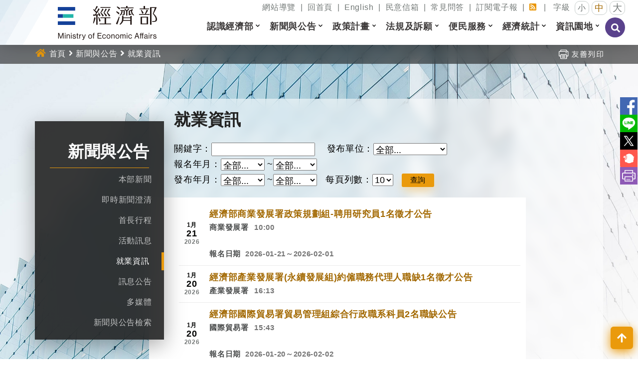

--- FILE ---
content_type: text/html; charset=utf-8
request_url: https://mnscdn.moea.gov.tw/Mns/populace/news/News.aspx?kind=5&menu_id=44
body_size: 29773
content:


<!DOCTYPE html>
<html lang="zh-Hant-TW" xmlns="http://www.w3.org/1999/xhtml">
<head id="Head1">
<meta charset="UTF-8" />
<meta name="Accessible_website" content="本網站通過A+等級無障礙網頁檢測" />
<meta name="DC.Title" content="就業資訊" />
<meta name="DC.Creator" content="中華民國經濟部(Ministry of Economic Affairs,R.O.C.)全球資訊網" />
<meta name="DC.Subject" content="新聞與公告-就業資訊" />
<meta name="DC.Description" content="就業資訊" />
<meta name="DC.Contributor" content="中華民國經濟部(Ministry of Economic Affairs,R.O.C.)全球資訊網" />
<meta name="DC.Type" content="文字" />
<meta name="DC.Format" content="文字" />
<meta name="DC.Source" content="中華民國經濟部(Ministry of Economic Affairs,R.O.C.)全球資訊網" />
<meta name="DC.Language" content="中文" />
<meta name="DC.Coverage.t.min" content="2009-09-09" />
<meta name="DC.Coverage.t.max" content="2019-09-09" />
<meta name="DC.Publisher" content="中華民國經濟部(Ministry of Economic Affairs,R.O.C.)全球資訊網" />
<meta name="DC.Date" content="2009-09-09" />
<meta name="DC.Identifier" content="A13000000G" />
<meta name="DC.Relation" content="MNS-News-44" />
<meta name="DC.Rights" content="中華民國經濟部(Ministry of Economic Affairs,R.O.C.)全球資訊網" />
<meta name="Category.Theme" content="5Z0" />
<meta name="Category.Cake" content="" />
<meta name="Category.Service" content="52Z" />
<meta name="Keywords" content="" />
<meta property="og:image" content="https://www.moea.gov.tw/MNS/populace/images/home/logo-b5-top.png" />
<meta property="og:title" content="就業資訊" />
<meta property="og:description" content="就業資訊" />
    <!-- The above 3 meta tags *must* come first in the head; any other head content must come *after* these tags -->
    <meta http-equiv="X-UA-Compatible" content="IE=edge" /><meta name="viewport" content="width=device-width, initial-scale=1" /><link href="../images/moea.ico" rel="icon" type="image/x-icon" /><link href="../../library/Bootstrap/reset.min.css" rel="stylesheet" type="text/css" />
    
    <script src="../../library/FontAwesome/js/all.min.js" type="text/javascript"></script>
    
    
    <link href="../../library/Bootstrap/dist/css/bootstrap.min.css?rn=v1.0" rel="stylesheet" type="text/css" /><link href="../library/MnsWeb2019.min.css?rn=v1.0" rel="stylesheet" type="text/css" /><link href="../../library/FontSmall.css" rel="stylesheet" type="text/css" title="font_small" /><link href="../../library/FontMiddle.css" rel="stylesheet" type="text/css" title="font_middle" /><link href="../../library/FontLarge.css" rel="stylesheet" type="text/css" title="font_large" />
    
    <script src="../../library/jquery.min.js" type="text/javascript"></script>
    
    
    <!-- Google Tag Manager -->
    <script>
        (function (w, d, s, l, i) {
            w[l] = w[l] || []; w[l].push({
                'gtm.start':
                new Date().getTime(), event: 'gtm.js'
            }); var f = d.getElementsByTagName(s)[0],
            j = d.createElement(s), dl = l != 'dataLayer' ? '&l=' + l : ''; j.async = true; j.src =
            'https://www.googletagmanager.com/gtm.js?id=' + i + dl; f.parentNode.insertBefore(j, f);
        })(window, document, 'script', 'dataLayer', 'GTM-5VRNSCJ');
    </script>
    <!-- End Google Tag Manager -->
    <!-- Google tag (gtag.js) - Google Analytics -->
    <script async src="https://www.googletagmanager.com/gtag/js?id=G-WL6VJ8NFV8"></script>
    <script>
        window.dataLayer = window.dataLayer || [];
        function gtag() { dataLayer.push(arguments); }
        gtag('js', new Date());

        gtag('config', 'G-WL6VJ8NFV8');
    </script>
    
<title>
	就業資訊 - 新聞與公告 - 中華民國經濟部(Ministry of Economic Affairs,R.O.C.)全球資訊網
</title></head>
<body>
    <form method="post" action="./News.aspx?kind=5&amp;menu_id=44" id="form1">
<div class="aspNetHidden">
<input type="hidden" name="__VIEWSTATE" id="__VIEWSTATE" value="WKU9cgV6hf6Y51LqNvXOQNHvXhfJNHct/Fvb1EKMRooH3yYVChuAbu9m1OLa+Ecbopyrh1fXw4wD3H7MvqyfBOURSGRjYkyrsrpUcDpQ7xNPMI3d6mJzTY2XdWKQd4vlL6BcemDa0Hg6iXktbzbbHEptymbuAyCeXOJtl+WJlMYMtMLIbsmbklUHguC/LJ25vlePfgR/FnvWq/9v2/jtEcn/vglIkqHaVWK/lsfYrR5SpkNdShs/9qrOclQ8apkS/qCPJJRTd6qSxBAUaS5ttWtEef5Ia3/+Pfp/2cu/on0t4/fw/X3En+J5za9KPm8mKMIugWFoWo5/foGQJ7uCvf6/KsQg8wHNQJRL4wBMV6anZ58ygoxkoflVe8pJ355v9Cc4Zq1+YnynKM4afBIEqz2hEpwVEtiercz4AdA4VRA9V01j2T8DNco8yG51CZgq9L8ZwNXe/0zf84drKzEyD8azQaDQInoN1+8JLKDa2vrUMCQlTtg195dEwzOuJ2i7v3ED5+t1S1FyjVEvxDHIEcralq1bRv4Z1oAaBw7EX1jMybkAbwKSz0oCHU7CSvkzYY92fTek1ARf23yNzX3lj/cXqpQnBwynRiX5cxUmbr0ALoI7q/IBepb1Cv5dAE6HPd1rG1/eJVbAzbVdATo2K7LkX6Ja6xVhiv2cKuTGyCt66zlpFTUpkV2tF+gOVbLJmV0t/ntrmXSJoCn761B/cPGSqpnzvFUBlXtqJujWk+QwCVAmEwYR+4JFnHojviGOZ1Jmj0Wmj3CiefPNdPWTaMs68TQfgSVU1LTD+WVucxPVRW10XZv8FYwQyoXZfiEN1+QfmT4NGkohftYZAe61WfulrerlSsn699CIj+Q5HuumteHn8l4YwSw3hwI8uWvl7DhsaLVxREAtjg8Sc+i/ZkpbPD5jKHFBQqfs5CqTeJhiW8Tnwyp9T/iXz345RX2sjvRNdTUZx8DfD+QTTXDk7EikFrdX9ESSogSO9JjN62UxRkkOoq5GKhf8kMJNhVjhD/sA6kDNQVhBZVEONlcF32maGwPnR04j3uotsHT1bbKEkW6+ilUAee+jK8lhoTn4uejQZ6o1QGRUOYyzuN+MRMvNCNDhpcGi+m6nmbDOnWSVDhKlKFPSs93iM7XGA1pSUQvW9OUCuwLqqJ92OHNcGPqRfkK6UbQ7HWf17iwzVmFG6dPHHE0JmvbY4U8Q3/atwjC8FZt88ewzc5Iap7wq6qX3XQjBkfDtimxXo0PYM8ahouPL3NGYFMmWABTdblbmjhYxyyA0qGqqQNNz8Srx0o//++8+9zNvSDkS0XPq/+9goRl5dmOAVJWb2WkPT4M3u6tLZKIeH4OgACEZRFW3EJ3jxI6wMysPLKluRse/XM3mF0pxx5PLpmf2F36ssvPd19C8NNvRoT07xwdOTcEEM+j9ndMJnRk+xv8bxEwcUZhpLamzq+kdl1UVfkYLk6wi5j8mYyOTEhRoM4PQ3BdEUitfj16XncYm92zzYkibYjv47+Vleu5EaPQ79uV0+X88c10/uieEGZH1m+weCWLBzGZ+JB8ZTKvUWfgadIzXwH0lN1ZkhbxaTpsxKNFwQ9g8jvIQCxyNI8e/[base64]/2M76H7RQN3n8WAIUR42Ok01tIzmpVrsso9hILSLcJAOPymXeq/P+Cqcs4xmIS0W9ju7HLzpaW1DLhdIydLal4MPDMjY1KwIUYpjfjj/ee2vKcnkIYZyKiJUAkXPPlp2JGMp31XvjL14493MKjyfQvRYphEy9+fTgJCngMr+J65Pj3hef0NU4JjwfnxvcCd7EkNEPLNM08qXwwEKSDR5vjiO0LkkFQU9cJJgXEMIqH1LeghU8EvY1yVBCF3/MGwYb39e1pLfbxI2aWIuxeEU6cD14N6dBF21eCA5CwVhqxG0ojmFanapT5LJpZgrKuauXYfjPDdOYbqZLhdiqaecAv6qLF3Q9MY2UUy0B53kRmuZzrUa0gBLCM7bazccp0oNyivNsDhhfqlCrGsAalaiV2dEB3FH52Rsebtsi9yeMtsdEFPnGZoNRIB/2ZtLwVnmecb043TS+XhD3xiCpV4/IywwprY+SMUr0684BxHckhxx1ZpxlMJ3TxRH3+f0/1BqYq1tA+HWB405a2zS82+r1w0XeVD9l/h5sypBVGxuTEE9b9dyU1cJhiAXJ88kFm+v6gvWIRQNGWiTscyovVnaViBfGan+nM3iNjJVMCiBk9JOxm+qObahp8RuKWygbeOXnQ/iTC03jE0Z8qqtP8WFLR9AMmFkichojgCgenViQWeqKYd4DO3HQiweIbEd1i73mg72gtRdN+npOqb6m06gepwM85jVHRPkn/VBJIQONHE8KD8ixdZRiwLFckh6u/0vVW3h6Od+NO6HcO0lv7VUQErchWC9gr/CW407GeJWDdTtIpdffEr+zrHBdS9xfrFudOJeN8GrOUioTCvj4fV8KMkl7gkPBuTFLfcBJ1hcBgrkM86F7BRoPxxVV64pxt7If3mpK6OP/QDkWgBOzPiXxJ20ol/4s5w6hIgVf4yZj9IiM+kmCipga4Up498xlYbBqOvizEMcOEjjnvvQQMX2ticBqW3G3zrNaH/yALYZpxPL0KH+Gm2a2L7eUfdO2ofQYgV/e032rOXPumlf4BDtTaFCgDQVg/[base64]/H1gtkcsb9vr+ltlzwL/zKiPv0h6OnIoX43LS3Bwbp63eh4Uv4FoTFIdzBLg9l8gU3msbc126ED/43YaHkk5BdzrBIMM2i7OMh7efBThNVlgtv+hlSm5tU63O+DolMZXfFseZ7rJmXxJuu2oGZSmuL2ivwdmc+Gu2Ps79ttINA4FBfwB/ad2TANRzoNAdohyMQrDs6xoSdo3xEtnaGKpzlAcNi8Wfk2iZWvnqkJLYmIQPo6AzfsYBokXDN3qe3IOmwW7meipXfGU8NO9844jykDyIqO8LM3eq4dDRnRJU+6zOLSKRC1T5mFGnXMjhUHwWbejMiSn8xwI2tqhLcZ5RGJfPf9bYQSly2ee+I/6Qq+CXVp40er24gBxBeMvD6dztXg7Q+n/pFKNzKSSfWYJ3832km+3aCG0ifTy4rPOWAFlC4OVEr7GxG1Llq0OBex/GimhR7WEK9x2aPy+5MTlQyaULmyNVsVhEaIRJUxR19ir2vWSkArcUP+Ux1wzyuAcksmmU8CKisdEngWFHCroVzLreiq383/QDAxVxWxRKmY/U3t2qUW2m/UPcu4LSrheF8kZ5/[base64]/4nFqIBgOyZPptJHsPiyI7bnaxxKd0wVIwjRwJEjFemFheZsy9Snov6w4iXGFo5SgnHRH/NYvBTJ46uCGqz3q3vQSUgrMRIzo7mnP54u6vPcTwVZOvDLXBOnTtHF+hfnRQja0IIdT5GmopSeXLYy+Fennody1XS8bLqYCdwjw/GzbMCb+V5yzqHrBe17S+TPfabs9VHWy57N1WFfJww+2g75sDtOYIm2bAdZWx9igLvoGTdpIbGxh3oH1BnRpKue9f/y9NJP4zIP+F9tIGMmUOXdTpRB/dsPYftVB1ho2wAlN7kWbIqwpgjmWH1X6+YS5pTZ+wNl3GeQaw4zVcuEMQuk5J4I/Xjl/PxACW2iWVmMIf7FEWQR7Z72jBQ4YeVZlHN4y5dBfwh2bcUv927uEmoMGdSQIBW2etF/YTb3RRQMFhtCMTb8zrXdGvOge7wtwp36dVgJq6jHS4e2Dzy66URxKBot5RkiNk1/lachMt2Owxlop5pOctkc+QrjkqzvtFDCsMOwsNST/uc8cVmqTd7He0DHRYwguQvlrY7cppvp+IzoNW0pa05EsNZZGt+TXqhztdgAZmZ8gHUPUbt5Xu5iPkYZJDQYA5mwN+n7PrtnRKWyPaKonacUGeQQ7i81F/zvos7LFX5vccHosVHlyZYSGCZSu+r++QJp08vkXInMhbj/DWS0RIOegRVDFO4lFTgKG4kcOLfFlEbLlY6jkdUyd77Y6WWCSzDzZ+Nc0twLijMmDtacQ1LeF9ypMiP1Eh+Mja+7YzRgLqGImNgF+sL2Hj8iUWAsPZ6s+axj/DrbDUdXGJTJ2yNYQRQLpuSIqtOWab5FIw0PFVSfPVdwFGa/pYf+q5XHCNYeVr2VFEQKId+ARv8UyS6bBU4t6yAFdqFlPJ6w8UKjIV1A7jiuNXvHgXaTxQ48koxkLe+ej3KPyMFhyBFHCvsSgGulqE2f4DWXlgdZAtgeIZKk/c3XL3asmniyoG2PEtq/B4qhrWWovNMkNk1gvsxMmbUP38A75vZpt7qlANvdF71qogFHOmRomVP8IoCtkXzny33WCZDu3WvGDHEUnsb4LOSVpu3hn4qNWLGVD8nE4hXBzbo5CyB6wfZFCTMm5EzV74eeGKXFjocwMKdtsIZ2Xc09WmHOgo07mYS9PB6G9shT10K5Q5knvT4D/YGLVzMArDPwvAZMvoIicbvhBVnxtapPGR53TNg8s+5DP9S4CXjTdzt4+RZAKEPILD8PU9IjPrv6ZOzALKndedZ7QhVpQ+/cEBSp8dbYW6dKRPGcLce35tuEKfa7Jn8ud2bjq7CV3Hnft1MzrJAQWmUiHwElrOSQOhuCWEyJOJrN2mU5UvVP18pW/I+giIYpaxAdYd4uP6L4Qzs6y2vCu3ylnVuHvStdjHo4bME+2H4NQNYAT1B/yAuNG9X5d62RttZxtIaPfW2V9PzqLfrLh4XIiNbPp4BhOfXyr90S4YlV5/5jmDFYjRG6IIIxXd5/sinsZSxBZNFffF7DG7jXXn1f1U27NXbt+4DT8bVAHwe2QRBe7xJWBJ9zIQWNPYkIJ813V5n/PwIo0zIMlmTmqVrFDUtKRFwgI4O8Q4mb3Ciq/fob4GeUAZxQUZ67FaKGOGwwjceVqpscImRQyDl6JAjzP+nOWpAe2o+MSklaajNq+F7eTt5TlYYjURxr39TrdnDGm8shVCF41pEvZmrALr2cZwiev53SLRhgPjYfGjmy1UEFy714f0NPtNyNjMx4hYKzSNz/aC9w34cmERIjFBRoysqbP7y2oDnMm/2bSQmfdYw4ZtHdrp1Tg/GBEG/12A1eDFTp4OBtg+tpXPGcCI2xTNja+sa7Gc92VDvfG6cRObNQEU1ReD7+egR5CdB3Fliij5RfeUbRBLXQt4UPVWmMOc8DEglb0fUXZrYWiU2y4OnSlphvN6bn84gL9a6V8Gzzsc/[base64]/A6mVfVoM+1xq+Ahj+ccRNt/V8La3vxpt3+AxUraQB8M+9Jx1+rGJgWy/XBB0k7mnVR++rajxV5GLhlgdBwqtC+H+EnlvToSRUwyyrb51TmzIwHvwO28lPEHHsDgYTUArzNEvfsvmvnN9FDlKN/+49Hvxh8VUF9Qo3xPc9IjFvoPVNL46NftwwABMuEyq4MZmnFeZQeKy8s4iqHFu+ZcmERyzStbWXjS6kHAmX0HLwfOiVsmGoKGuI5czp8Lm+/ZNeUc2+r91J9opw5h28AZrqZ9Y7Q8F7A64mNDt5Y4pQ8Lh/LndB2iX/NjlUo77+6cwWBJXoemNPV4fcdo7FBJB1UBrMDXbTb+CKBrapv5bLww2qhHkmq2/FfksagV5FP8gzqm1Z6ix92L1Nj2sFpG+HfWyTVx4ROMEyA5goEgsmPJg70z/i/6NbhlTc/s0vxKxT1Z1dGbaFvjicyrqXSKpEmGJ3WEqEmBQ4QEBDOgLkHCRNVLba6iRTitU8jd2Qc4Li74Hst/X4jKjG2mIaf8CXb2Wxi+V7xABaCkBau/k5Gm363ji/BXbjA7NmGXKCJN+KXYkl389chsw2wlV7izJXFao6s7PZKkWgyiHWMndasvrC0htdD9zBNFSe7yS+ICetAVgW9cMXcHGrZYpfEtvIBi1XtrLSB4Da1OyfSRwm12yE0adFSKBKL2MRhK9QRBAiPVBRm5LbYfAJL70MbW/2J6s/6YHjrAtxxw2xCbX3hzGoY5vHsY1bHkdMXcnP0cRGbgyrFcPHsGmHAhOpTF19Lpi3MMChkX75Kv5EtFmpi8tTdWpU81bobgdDiwVCffafcxwkR/VbeFpiE80vfcxDk8iMcHGlgXuGcxrZ5C/IehQQG8+X6t/OU1L21WKBnQ9I8XgSkbWCPEhRD02Vn2i4RDQ6FBLLE7L2RVEkRQedCN/[base64]/eD2TaiUZnOcHm1Ksp/Z/Aou/pxu7Rvb0c6u+0kkHNS/4szd+adJA8fXnS+HJJVBTvmbxdpmxzQK2h6dEbHZlHdo27npFfGESQlrClniLSxhykT4d7SQR/ZPsBA7JeoLnwJ3O0dKo1FyQQJIDiNF6SmemW+jCeVhz2O0S6OciLqLAV3np/E5bWvZ9P8zd9Rdm3XNr7Z4JkWcmEyR8HQRNuse6vc+6UJIhUXxGB2yFyrmHKS1AD5fAAXHW0UatnSVxAl3BNM7l+M0qLALoYZJ2XDOrxerI0RbXnFVvxQCkOtmpBVq6/CeQoMmK02j3YXdEuWANNGkxyO5FW3AjCjrpFD9/9LskgICDjopCB782TPSuLBeowPcGCqly9J82KRYNQAjJ0XhmA+AJU4OdzBd5e1vU5I4LsuZYYPUyvA7OYy7zr1alQEsnHLGDng8YgIhCIUIy/zsWTQKEr96raKpp0fIiYER8J2OuCKWQBDjTfGk96qV1aVrP1+SlVjMs4mSKTHZ2q9hVt8UO8FIjSaDFi8LHMrFvQPvk4fJT6h7uyjQQE3kG5KTRQNlrzdKuv93FhgticYDqfYWB/p+QgTRGCTaOq8+aSv4ArKCN3BiBVV6j3FSrl9QmW2mXhxjfdGIXq7DmVl4ACX4tw6KRnl1sxAaz9ttH7KpayvLBb2IqOZJqr0P3GZQbMaw/[base64]/wk1kuOYMaxBOMEjLm4ZiVCMLBnWdJD1cTmLEdlE3NJfn4GCoqFfUgULWbA8u/[base64]/fhA2VGSe7zDOokwZPXHWLZ7n9K91ezXlqn4oTotjBrP74mptFGoHox92/JYguNqEkL7d67Beh/PG51ltAK8srT3n2Y5MtUwOmDjwwyXhCdOZ2d1DlrWTL1GerJnWPdmVme1+at3qRf2rFQfHpzGm0a9ig+e/i2O9g7v4YqqAZxNC1IpWNm6IrZTeJ8RB9GsGijS/xIRxXyHSJDLOQbWPeIGr7qV8GTnLQK+eiHGH7RYfv13fhynbvpIsVbSsYiyMjXKTR2MirR8eggbNoLcwYT1wM26A17PJDV/0+slmEMEwguom3TYLiTaUmWlyVIuAUZuRN5r5BlBwm40FF+WXh1bj2Rwe/g3EO9qRDZ9FG4uiP7TrWWRLH0ibu3IoMsvANlErfgyJ2ATHuNj5He6Lnjyzo3wDgq2+5iNKpwgi0JXjCu/e7GZGqD+WZWqm9Dum2Hxh3zNjgnX7TcxmvitaQADmzQwV9ldScQwRPb9xHURepC/hF6HcZNsa91wUNbZgZ2PaIE+lnFprPPRo6+qW2CBE47/8xb2U1G8kxOYx0bZiJovAyFFv60NjxpYqpevsjMPwqQZ3dR29LgwzIWrTFBsC3rk6m1GfvpCM8FzKZxutjUp60I+kVu1Isvi3dtdtnEpku8yiTGqR8GC54HnGdfslFEn3E+L/hM4ZDTSZqXWnIZstvwgF4+eqff2hvwHoaHkhKwU5dq9nQIOtUVpKuZ6306QhM2p1RaLYUXyJq268p9+5odJYEGbKUspDH6YAFTyh7JOONdkP+Rk8NgskhpyldrXqe/3qpnJuNeJvF/aL2SLRqucY28zzRSCeSLn4cY4AICwWvPV6ObogVIoqNUnm43+0iJUPqCjBrOfWzTEUC3Di4GMtGu3P65f6sykSyi7nqmzszgqogv5V39hKpbyiSiMnzqLg47p0qPtGGU2YrIZBg49CubG3LWgVL71vBQ/Oim67nFbsq4IuxHGSdjRLi6dyNWN1SAsGZnxXD3mGXYN+uOrsyQaQe5FofWogMGh1XujCm066X6Ya9SnwJAI3IkVhzeHSPh4hhs+ddKF5r4mWblXMqB62mDh+GqiO0tA0WRIQFZY/llAmajD8YocAITjyLEzJNYfRZJiTUk7RsFmNLVHJm3z3mCskpdeyOC2xmODqdgPGS8wBslCMDoC0Hm1rwDfOytTRjodGwdkd5cvFI3pJV0HXNmz1hnY6JvCzD6VJgcT29UYahcO7I1+ecT2FTo4S7Yz1Gq20IFMNwP5vZT1lEsqCr/O3z2qqO1o5UYboGa9DOnlfe6iY1NgJ6SJzhrY6c2s9QVF31pTg9wXP4D5k3HHYD0YXCJvE0xsLOo65vfjrsRHR08ZgeC4KL392szPY6GQvUr3tKoRdvTuusuwUOtiFQAFJhv2QGUIp1RhvPSIXgSwSvEG+To5sokuo31BP/zfxyvb+sZplszcWZItJZooa1ffK/zjyh9YRZiKg06bw1" />
</div>

<script type="text/javascript">
//<![CDATA[
var theForm = document.forms['form1'];
if (!theForm) {
    theForm = document.form1;
}
function __doPostBack(eventTarget, eventArgument) {
    if (!theForm.onsubmit || (theForm.onsubmit() != false)) {
        theForm.__EVENTTARGET.value = eventTarget;
        theForm.__EVENTARGUMENT.value = eventArgument;
        theForm.submit();
    }
}
//]]>
</script>


<script src="/Mns/WebResource.axd?d=pynGkmcFUV13He1Qd6_TZOlXM2FuH-Zj_41Yn47iN2LnpkpbFP6pp-csXTYYWAcJsIyzvg2&amp;t=638901824248157332" type="text/javascript"></script>

<div class="aspNetHidden">

	<input type="hidden" name="__VIEWSTATEGENERATOR" id="__VIEWSTATEGENERATOR" value="2E25F57E" />
	<input type="hidden" name="__SCROLLPOSITIONX" id="__SCROLLPOSITIONX" value="0" />
	<input type="hidden" name="__SCROLLPOSITIONY" id="__SCROLLPOSITIONY" value="0" />
	<input type="hidden" name="__EVENTTARGET" id="__EVENTTARGET" value="" />
	<input type="hidden" name="__EVENTARGUMENT" id="__EVENTARGUMENT" value="" />
	<input type="hidden" name="__EVENTVALIDATION" id="__EVENTVALIDATION" value="dE7pw+wFycQTi/[base64]/4QcAa6spR1mkenLyzxPWghlaFXGLP4+yEYPmZ66VvfEBWk9tHOeVfxP/gdVoHOXro33bIZ57HfGMn+mSqEObpUBYFNfAMKzKE+aIUiGiSSMrAOOSPo/Ikb/qCynHikIS20yCMXP7QORbqujqgoB5CkeuJdojxKLBWVZZC/0QV4YoPp3cRM+XVCfEHLR5O3JLAxuLqUDhcCUrGl5Jpy1CL91q0vx3bZkdIGDzJeShNAX/p4Zw4rOKHnLIgyoPzT9YoDIpdJ+6FzNiV+Xa9wzaVWt+Iwr6cvZdWpkQIc3t+WelBM7gOuyKjxHbzucxwdk6pxq4Yjz12fZTLpN8MevvcJDXqiI0M8emPJkk7ej4mTFeqeIzc5mw008vtf0hcnk7UFRwTuRCcXP4J1nIT0RXIaGRiDeMpEs9//UTtG0Aj3I4pVFVQ6btTuPP7v51TXuk+uKZvfWlj5axGA/XygKVOQw20q55xU49HSWUzt6b1yeJt/zmfnI/n6Xl6gIVwRpWwpLW/kiPvlpi/RvWNzDhhcrcFueRYQ1xj+Dre5dqIjYxnkKJ6o91TB3GGbYPHHPophMh2WP3/iT3uBTOIqnbnJrUic4syuXsXopm2uACni3AtSM3nZcH9oSAqUKR5FfU5WZG0pzqh3nJuKn2T/Z83+HzQN62c3U0/v8Cxu2g4iB9U4jlgDNRIrio2EszI3kGXaYr/nfFy0Gx9Dx+MQaAgGRPbqyxuFBME/DzJ5h0eX9jmsA==" />
</div>
        <!-- Google Tag Manager (noscript) -->
        <noscript>
            <iframe src="https://www.googletagmanager.com/ns.html?id=GTM-5VRNSCJ" height="0" width="0" style="display:none;visibility:hidden"></iframe>
        </noscript>
        <!-- End Google Tag Manager (noscript) -->
        <noscript>
            <div style="clear: both;">
                您的瀏覽器不支援JavaScript功能，若部份網頁功能無法正常使用時，請開啟瀏覽器JavaScript狀態<br />
                友善列印 :<br />
                請利用鍵盤按住Ctrl + P開啟列印功能<br />
                字級設定 :<br />
                IE6請利用鍵盤按住ALT鍵 + V → X → (G)最大(L)較大(M)中(S)較小(A)小，來選擇適合您的文字大小,<br />
                而IE7或Firefox瀏覽器則可利用鍵盤 Ctrl + (+)放大 (-)縮小來改變字型大小。<br />
            </div>
        </noscript>
        <header class="animation header">
            <a href='#C' id="gotocenter" title="跳到主要內容" tabindex="1" style="position: absolute; z-index: 1001; color: #000000;" class="sr-only sr-only-focusable">跳到主要內容</a>
            <div class="header_content">
                <h1 class="header__logo">
                    <a id="lnkHome" class="header__logo__link" href="https://mnscdn.moea.gov.tw"><img src="../images/home/logo-b5-top.png" alt="中華民國經濟部" /></a></h1>
                <div id="divTop" style="text-align: right; margin-top: 2px;">
                    


<div id="top_menu">
    <span><a id="U" href="#U" accesskey="U" class="sr-only sr-only-focusable" title="上方選單">:::</a>
        
                <a id="uctlPopulaceTop_repTopMenu_lnkMenu_0" href="../home/SiteMap.aspx?menu_id=1336">網站導覽</a>
            
                <span style="display: inline-block; margin: 0 5px;">|</span>
            
                <a id="uctlPopulaceTop_repTopMenu_lnkMenu_1" href="../home/Home.aspx">回首頁</a>
            
                <span style="display: inline-block; margin: 0 5px;">|</span>
            
                <a id="uctlPopulaceTop_repTopMenu_lnkMenu_2" href="../../english/home/English.aspx?menu_id=1337">English</a>
            
                <span style="display: inline-block; margin: 0 5px;">|</span>
            
                <a id="uctlPopulaceTop_repTopMenu_lnkMenu_3" title="另開視窗，連結到民意信箱" href="https://eportal2.moea.gov.tw/EE303/" target="_blank">民意信箱</a>
            
                <span style="display: inline-block; margin: 0 5px;">|</span>
            
                <a id="uctlPopulaceTop_repTopMenu_lnkMenu_4" href="../content/ContentMenu2.aspx?menu_id=104&amp;sub_menu_id=3379">常見問答</a>
            
                <span style="display: inline-block; margin: 0 5px;">|</span>
            
                <a id="uctlPopulaceTop_repTopMenu_lnkMenu_5" href="../news/Epaper.aspx?menu_id=1341">訂閱電子報</a>
            
                <span style="display: inline-block; margin: 0 5px;">|</span>
            
                <a id="uctlPopulaceTop_repTopMenu_lnkMenu_6" title="RSS" href="../news/NewsRSS.aspx?menu_id=1430"><i class='fas fa-rss-square'></i><span class='sr-only'>RSS</span></a>
            
        <span style="display: inline-block; margin: 0 10px;">|</span>
        字級 <a id="font_small" href="#" title="字體小" class="font_size font_small" onclick="OnClickChagneFontSize(this.id);return false;"
            onkeypress="this.onclick();">小</a><a id="font_middle" href="#" title="字體中" class="font_size font_middle"
                onclick="OnClickChagneFontSize(this.id);return false;" onkeypress="this.onclick();">中</a><a id="font_large" href="#" title="字體大" class="font_size font_large" onclick="OnClickChagneFontSize(this.id);return false;"
                    onkeypress="this.onclick();">大</a>
    </span>
</div>
                </div>
                <div id="divMenu">
                    

<script>
    $(document).ready(function () {
        $('.navbar .dropdown').on('mouseover focusin', function () {
            var dropdownList = $(this).find('.dropdown-menu').first(),
			dropdownOffset = $(this).offset(),
			offsetLeft = dropdownOffset.left,
			dropdownWidth = dropdownList.width(),
			docWidth = $(window).width(),

			subDropdown = dropdownList,
			subDropdownWidth = subDropdown.width(),

			isDropdownVisible = (offsetLeft + dropdownWidth <= docWidth),
			isSubDropdownVisible = (offsetLeft + dropdownWidth + subDropdownWidth <= docWidth);

            if (!isDropdownVisible || !isSubDropdownVisible) {
                dropdownList.addClass('dropdown-menu-right');
            } else {
                dropdownList.removeClass('dropdown-menu-right');
            }
        });

        function toggleNavbarMethod() {
            if (viewport().width > 1144) {
                $('.navbar .dropdown').on('mouseover focusin', function () {
                    $(this).find('.dropdown-menu').first().stop(true, true).show();
                    $(this).addClass("open");
                    var _div = $(this).find('a > div').first();
                    _div.attr('class', 'dropdown-div-hover');
                }).on('mouseout', function () {
                    $(this).find('.dropdown-menu').first().stop(true, true).hide();
                    $(this).removeClass("open");
                    var _div = $(this).find('a > div').first();
                    _div.attr('class', 'dropdown-div');
                });

                $('.dropdown-menu').each(function () {
                    $(this).find('li').last().on('focusout', function () {
                        $('.navbar .dropdown').mouseout();
                    })
                });
            } else {
                $('.navbar .dropdown').off('mouseover').off('mouseout');
                // hide之後必須要把css:display的屬性移除，不然後續會看不到子選單
                $('.navbar .dropdown').find('.dropdown-menu').css('display', "");
            }
        }
        toggleNavbarMethod();

        $(window).resize(toggleNavbarMethod);

        // 把第一層的連結調整為可點選
        $('.navbar .dropdown > a').click(function () {
            location.href = this.href;
        });
    });

    function viewport() {
        var e = window, a = 'inner';
        if (!('innerWidth' in window)) {
            a = 'client';
            e = document.documentElement || document.body;
        }
        return { width: e[a + 'Width'], height: e[a + 'Height'] };
    }

    function TextSearch() {
        location.href = '/Mns/Populace/Home/TextSearch.aspx?q=' + encodeURI($('#wUctlPopulaceMenuTop1_txtQuery').val());
    }

    $(window).scroll(function () {

        if ($(this).scrollTop() > 50) {// If page is scrolled more than 40px

            $('.header').addClass('fixed-top');// add padding top to show content behind navbar

        } else {

            $('.header').removeClass('fixed-top');// remove padding top from body

        }



    });

</script>
<style>
    #divMenu .dropdown-toggle::after {
        display:none;
    }

    .dropdown-menu > li > a {
        display: block;
        padding: 3px 20px;
        clear: both;
        font-weight: normal;
        line-height: 1.42857143;
        color: #333;
        white-space: nowrap;
    }

    .dropdown-menu-right {
        left: auto !important;
        right: 0;
    }

    .dropdown-menu {
        position: absolute;
        top: 100%;
        left: 0;
        z-index: 1000;
        display: none;
        float: left;
        min-width: 160px;
        padding: 5px 0;
        margin: 2px 0 0;
        list-style: none;
        text-align: left;   
        background-color: #fff;
        border: 1px solid #ccc;
        border: 1px solid rgba(0,0,0,.15);
        border-radius: 4px;
        -webkit-box-shadow: 0 6px 12px rgb(0 0 0 / 18%);
        box-shadow: 0 6px 12px rgb(0 0 0 / 18%);
        -webkit-background-clip: padding-box;
        background-clip: padding-box;
    }

    .navbar-light .navbar-toggler {
        color:#fff;
    }

    .navbar-toggler:focus {
        border:none !important;
    }

    .navbar-toggler span {
    display: block;
    background-color: #000;
    height: 2px;
    width: 25px;
    margin-top: 5px;
    margin-bottom: 5px;
    position: relative;
    left: 0;
    opacity: 1;
    transition: all 0.2s ease-out;
    transform-origin: center left;
}

.navbar-toggler span:nth-child(1) {
    margin-top: 0.3em;
    transform: translate(0%, 0%) rotate(0deg) ;
}

.navbar-toggler span:nth-child(2) {
    opacity: 1;
}
.navbar-toggler span:nth-child(3) {
    transform: translate(0%, 0%) rotate(0deg) ;
}

.navbar-toggler:not(.collapsed) span:nth-child(1) {
    transform: translate(15%, -90%) rotate(45deg);
}

.navbar-toggler:not(.collapsed) span:nth-child(2) {
    opacity: 0;
}

.navbar-toggler:not(.collapsed) span:nth-child(3) {
    transform: translate(15%, 90%) rotate(-45deg) ;
}


</style>

<!-- Static navbar -->
<div class="MenuContainer">
    <nav class="navbar navbar-expand-lg navbar-light">
        <div class="container-fluid">
            <a class="navbar-brand" href="#">功能選單</a>
            <button class="navbar-toggler collapsed" type="button" data-bs-toggle="collapse" data-bs-target="#navbar" aria-expanded="false" aria-label="Toggle navigation">
                <span class="navbar-toggler-icon"></span>
                <span></span>
                <span></span>
            </button>
            <div id="navbar" class="collapse navbar-collapse">
                <ul class="nav navbar-nav">
                    <li class="MenuQuery">
                        <input name="ctl00$wUctlPopulaceMenuTop1$txtQuery" type="text" id="wUctlPopulaceMenuTop1_txtQuery" title="請輸入關鍵字" placeholder="請輸入關鍵字" /><a id="wUctlPopulaceMenuTop1_HyperLink1" accesskey="S" title="全站搜尋" onclick="TextSearch(); return false;" href="/Mns/Populace/Home/TextSearch.aspx"><i class="fas fa-search"></i><span class="sr-only">搜尋</span></a>
                        </li>
                    <li class="MenuQuery" style="display: none;">
                        <a href="/Mns/Populace/Home/TextSearch.aspx" title="全站搜尋">
                            <img src="../Images/populace/bt-search.png" alt="全站搜尋" title="全站搜尋" />
                        </a>
                    </li>
                    
                            <li id="wUctlPopulaceMenuTop1_repMenu_liMenu_0" class="dropdown">
                                <a id="wUctlPopulaceMenuTop1_repMenu_lnkMenuItem_0" title="認識經濟部" class="dropdown-toggle" data-toggle="dropdown" role="button" aria-expanded="false" onclick="AddHitLog(&#39;lSWAH02oa7QqYRmr%2fEy49A%3d%3d&#39;);" href="../content/ContentMenu.aspx?menu_id=54">認識經濟部</a><span id="wUctlPopulaceMenuTop1_repMenu_spanMenuTouch_0" class="menu_touch" data-bs-toggle="dropdown" role="button"><i class="fas fa-chevron-down"></i></span>
                                <div class="MenuLine"></div>
                                
                                        <ul class="dropdown-menu" role="menu">
                                    
                                        <li id="wUctlPopulaceMenuTop1_repMenu_repMenuListItem_0_liMenuListItem_0" class="dropdown-menu-li">
                                            <a id="wUctlPopulaceMenuTop1_repMenu_repMenuListItem_0_lnkMenuListItem_0" title="首長簡歷" onclick="AddHitLog(&#39;tlPpqJKZZexBmxehq%2bXt%2bg%3d%3d&#39;);" href="../EconomicChief/EconomicChief.aspx?code=C&amp;kind=01&amp;work=Y&amp;menu_id=32763">首長簡歷</a></li>
                                    
                                        <li id="wUctlPopulaceMenuTop1_repMenu_repMenuListItem_0_liMenuListItem_1">
                                            <a id="wUctlPopulaceMenuTop1_repMenu_repMenuListItem_0_lnkMenuListItem_1" title="副首長簡歷" onclick="AddHitLog(&#39;OOsu%2fXKOpP0fSGoDbVHX%2fw%3d%3d&#39;);" href="../EconomicChief/EconomicChief.aspx?code=C&amp;work=Y&amp;menu_id=32765">副首長簡歷</a></li>
                                    
                                        <li id="wUctlPopulaceMenuTop1_repMenu_repMenuListItem_0_liMenuListItem_2">
                                            <a id="wUctlPopulaceMenuTop1_repMenu_repMenuListItem_0_lnkMenuListItem_2" title="經濟部沿革" onclick="AddHitLog(&#39;ZfKeN83GqqCQDYyoXJwbcA%3d%3d&#39;);" href="../EconomicHistory/EconomicHistory.aspx?menu_id=32771">經濟部沿革</a></li>
                                    
                                        <li id="wUctlPopulaceMenuTop1_repMenu_repMenuListItem_0_liMenuListItem_3">
                                            <a id="wUctlPopulaceMenuTop1_repMenu_repMenuListItem_0_lnkMenuListItem_3" title="經濟部組織" onclick="AddHitLog(&#39;hnPTyG54ycTtRXFOcjww9w%3d%3d&#39;);" href="../introduction/Organization.aspx?menu_id=32772">經濟部組織</a></li>
                                    
                                        <li id="wUctlPopulaceMenuTop1_repMenu_repMenuListItem_0_liMenuListItem_4">
                                            <a id="wUctlPopulaceMenuTop1_repMenu_repMenuListItem_0_lnkMenuListItem_4" title="標誌理念" onclick="AddHitLog(&#39;qFRGQpHM%2bWMwwZOOPlr6Og%3d%3d&#39;);" href="../content/Content.aspx?menu_id=7798">標誌理念</a></li>
                                    
                                        <li id="wUctlPopulaceMenuTop1_repMenu_repMenuListItem_0_liMenuListItem_5">
                                            <a id="wUctlPopulaceMenuTop1_repMenu_repMenuListItem_0_lnkMenuListItem_5" title="歷任部長" onclick="AddHitLog(&#39;39hlmGaA43Gr2es256JDWA%3d%3d&#39;);" href="../EconomicChief/EconomicChief.aspx?code=C&amp;kind=01&amp;menu_id=32773">歷任部長</a></li>
                                    
                                        <li id="wUctlPopulaceMenuTop1_repMenu_repMenuListItem_0_liMenuListItem_6">
                                            <a id="wUctlPopulaceMenuTop1_repMenu_repMenuListItem_0_lnkMenuListItem_6" title="經濟部影音簡介" onclick="AddHitLog(&#39;GyWI1s%2fr5WaaqitulpQR3w%3d%3d&#39;);" href="../multimedia/Multimedia.aspx?menu_id=155">經濟部影音簡介</a></li>
                                    </ul>
                            </li>
                        
                            <li id="wUctlPopulaceMenuTop1_repMenu_liMenu_1" class="dropdown">
                                <a id="wUctlPopulaceMenuTop1_repMenu_lnkMenuItem_1" title="新聞與公告" class="dropdown-toggle" data-toggle="dropdown" role="button" aria-expanded="false" onclick="AddHitLog(&#39;PHtXMkc0tmu5piLXcAhpQQ%3d%3d&#39;);" href="../content/ContentMenu.aspx?menu_id=39">新聞與公告</a><span id="wUctlPopulaceMenuTop1_repMenu_spanMenuTouch_1" class="menu_touch" data-bs-toggle="dropdown" role="button"><i class="fas fa-chevron-down"></i></span>
                                <div class="MenuLine"></div>
                                
                                        <ul class="dropdown-menu" role="menu">
                                    
                                        <li id="wUctlPopulaceMenuTop1_repMenu_repMenuListItem_1_liMenuListItem_0" class="dropdown-menu-li">
                                            <a id="wUctlPopulaceMenuTop1_repMenu_repMenuListItem_1_lnkMenuListItem_0" title="本部新聞" onclick="AddHitLog(&#39;xQCy5P59h1aL9RbZHxXJKw%3d%3d&#39;);" href="../news/News.aspx?kind=1&amp;menu_id=40">本部新聞</a></li>
                                    
                                        <li id="wUctlPopulaceMenuTop1_repMenu_repMenuListItem_1_liMenuListItem_1">
                                            <a id="wUctlPopulaceMenuTop1_repMenu_repMenuListItem_1_lnkMenuListItem_1" title="即時新聞澄清" onclick="AddHitLog(&#39;qjNRgQ5DniGPbudAz7Df9Q%3d%3d&#39;);" href="../news/News.aspx?kind=9&amp;menu_id=22333">即時新聞澄清</a></li>
                                    
                                        <li id="wUctlPopulaceMenuTop1_repMenu_repMenuListItem_1_liMenuListItem_2">
                                            <a id="wUctlPopulaceMenuTop1_repMenu_repMenuListItem_1_lnkMenuListItem_2" title="首長行程" onclick="AddHitLog(&#39;J%2b6kj4aDxyEI9buX%2bazq0g%3d%3d&#39;);" href="../news/MinisterSchedule.aspx?menu_id=42225">首長行程</a></li>
                                    
                                        <li id="wUctlPopulaceMenuTop1_repMenu_repMenuListItem_1_liMenuListItem_3">
                                            <a id="wUctlPopulaceMenuTop1_repMenu_repMenuListItem_1_lnkMenuListItem_3" title="活動訊息" onclick="AddHitLog(&#39;AukuldpJ%2fQOWtC5hKEozeA%3d%3d&#39;);" href="../news/NewsActive.aspx?kind=4&amp;menu_id=43">活動訊息</a></li>
                                    
                                        <li id="wUctlPopulaceMenuTop1_repMenu_repMenuListItem_1_liMenuListItem_4">
                                            <a id="wUctlPopulaceMenuTop1_repMenu_repMenuListItem_1_lnkMenuListItem_4" title="就業資訊" onclick="AddHitLog(&#39;0dB3JmnrcrFTMN4UKgaasA%3d%3d&#39;);" href="../news/News.aspx?kind=5&amp;menu_id=44">就業資訊</a></li>
                                    
                                        <li id="wUctlPopulaceMenuTop1_repMenu_repMenuListItem_1_liMenuListItem_5">
                                            <a id="wUctlPopulaceMenuTop1_repMenu_repMenuListItem_1_lnkMenuListItem_5" title="訊息公告" onclick="AddHitLog(&#39;0%2fAlNaXgR8zfJiLoAnTFng%3d%3d&#39;);" href="../news/News.aspx?kind=2&amp;menu_id=41">訊息公告</a></li>
                                    
                                        <li id="wUctlPopulaceMenuTop1_repMenu_repMenuListItem_1_liMenuListItem_6">
                                            <a id="wUctlPopulaceMenuTop1_repMenu_repMenuListItem_1_lnkMenuListItem_6" title="多媒體" onclick="AddHitLog(&#39;4X2pNt0xjFdAS80DmykG3w%3d%3d&#39;);" href="../content/ContentMenu.aspx?menu_id=32775">多媒體</a></li>
                                    
                                        <li id="wUctlPopulaceMenuTop1_repMenu_repMenuListItem_1_liMenuListItem_7">
                                            <a id="wUctlPopulaceMenuTop1_repMenu_repMenuListItem_1_lnkMenuListItem_7" title="新聞與公告檢索" onclick="AddHitLog(&#39;y%2b8XXGfjxe4WcVRSNcFdig%3d%3d&#39;);" href="../news/NewsQuery.aspx?menu_id=45">新聞與公告檢索</a></li>
                                    </ul>
                            </li>
                        
                            <li id="wUctlPopulaceMenuTop1_repMenu_liMenu_2" class="dropdown">
                                <a id="wUctlPopulaceMenuTop1_repMenu_lnkMenuItem_2" title="政策計畫" class="dropdown-toggle" data-toggle="dropdown" role="button" aria-expanded="false" onclick="AddHitLog(&#39;5OFmZcVoTpEddDKUSpzBbw%3d%3d&#39;);" href="../content/ContentMenu.aspx?menu_id=32747">政策計畫</a><span id="wUctlPopulaceMenuTop1_repMenu_spanMenuTouch_2" class="menu_touch" data-bs-toggle="dropdown" role="button"><i class="fas fa-chevron-down"></i></span>
                                <div class="MenuLine"></div>
                                
                                        <ul class="dropdown-menu" role="menu">
                                    
                                        <li id="wUctlPopulaceMenuTop1_repMenu_repMenuListItem_2_liMenuListItem_0" class="dropdown-menu-li">
                                            <a id="wUctlPopulaceMenuTop1_repMenu_repMenuListItem_2_lnkMenuListItem_0" title="施政報告" onclick="AddHitLog(&#39;Gfm3zovzg9OJLoqoYdQGXA%3d%3d&#39;);" href="../content/ContentMenu.aspx?menu_id=32795">施政報告</a></li>
                                    
                                        <li id="wUctlPopulaceMenuTop1_repMenu_repMenuListItem_2_liMenuListItem_1">
                                            <a id="wUctlPopulaceMenuTop1_repMenu_repMenuListItem_2_lnkMenuListItem_1" title="施政計畫" onclick="AddHitLog(&#39;r23rYfK%2bbmAUAPhug33iQQ%3d%3d&#39;);" href="../content/ContentMenu.aspx?menu_id=42773">施政計畫</a></li>
                                    
                                        <li id="wUctlPopulaceMenuTop1_repMenu_repMenuListItem_2_liMenuListItem_2">
                                            <a id="wUctlPopulaceMenuTop1_repMenu_repMenuListItem_2_lnkMenuListItem_2" title="重大政策" onclick="AddHitLog(&#39;WBnalMXw2%2fs0WXtU7VxwlA%3d%3d&#39;);" href="../Policy/Policy.aspx?menu_id=32800">重大政策</a></li>
                                    </ul>
                            </li>
                        
                            <li id="wUctlPopulaceMenuTop1_repMenu_liMenu_3" class="dropdown">
                                <a id="wUctlPopulaceMenuTop1_repMenu_lnkMenuItem_3" title="法規及訴願" class="dropdown-toggle" data-toggle="dropdown" role="button" aria-expanded="false" onclick="AddHitLog(&#39;AgdH5D50a3PmlNjaXcEjuQ%3d%3d&#39;);" href="../content/ContentMenu.aspx?menu_id=32748">法規及訴願</a><span id="wUctlPopulaceMenuTop1_repMenu_spanMenuTouch_3" class="menu_touch" data-bs-toggle="dropdown" role="button"><i class="fas fa-chevron-down"></i></span>
                                <div class="MenuLine"></div>
                                
                                        <ul class="dropdown-menu" role="menu">
                                    
                                        <li id="wUctlPopulaceMenuTop1_repMenu_repMenuListItem_3_liMenuListItem_0" class="dropdown-menu-li">
                                            <a id="wUctlPopulaceMenuTop1_repMenu_repMenuListItem_3_lnkMenuListItem_0" title="法規命令草案年度立法計畫專區" onclick="AddHitLog(&#39;zs7fJkDW7EQivRIUpWMHXw%3d%3d&#39;);" href="../content/ContentMenu.aspx?menu_id=41814">法規命令草案年度立法計畫專區</a></li>
                                    
                                        <li id="wUctlPopulaceMenuTop1_repMenu_repMenuListItem_3_liMenuListItem_1">
                                            <a id="wUctlPopulaceMenuTop1_repMenu_repMenuListItem_3_lnkMenuListItem_1" title="另開視窗，連結到主管法規查詢系統" onclick="AddHitLog(&#39;OedQ3qqKQt01WR1ekxuVtA%3d%3d&#39;);" href="https://law.moea.gov.tw" target="_blank">主管法規查詢系統</a></li>
                                    
                                        <li id="wUctlPopulaceMenuTop1_repMenu_repMenuListItem_3_liMenuListItem_2">
                                            <a id="wUctlPopulaceMenuTop1_repMenu_repMenuListItem_3_lnkMenuListItem_2" title="另開視窗，連結到草案預告" onclick="AddHitLog(&#39;PBTPKNutP53oBU4IOBoRzQ%3d%3d&#39;);" href="https://law.moea.gov.tw/DraftForum.aspx" target="_blank">草案預告</a></li>
                                    
                                        <li id="wUctlPopulaceMenuTop1_repMenu_repMenuListItem_3_liMenuListItem_3">
                                            <a id="wUctlPopulaceMenuTop1_repMenu_repMenuListItem_3_lnkMenuListItem_3" title="本部相關法規" onclick="AddHitLog(&#39;r3hJzFKL%2fMII4od0xyZb5Q%3d%3d&#39;);" href="../content/ContentMenu.aspx?menu_id=32991">本部相關法規</a></li>
                                    
                                        <li id="wUctlPopulaceMenuTop1_repMenu_repMenuListItem_3_liMenuListItem_4">
                                            <a id="wUctlPopulaceMenuTop1_repMenu_repMenuListItem_3_lnkMenuListItem_4" title="另開視窗，連結到訴願決定查詢" onclick="AddHitLog(&#39;couurdIxrH4ITkeybt7ICg%3d%3d&#39;);" href="https://eportal2.moea.gov.tw/EE120/page/decision-doc-query" target="_blank">訴願決定查詢</a></li>
                                    </ul>
                            </li>
                        
                            <li id="wUctlPopulaceMenuTop1_repMenu_liMenu_4" class="dropdown">
                                <a id="wUctlPopulaceMenuTop1_repMenu_lnkMenuItem_4" title="便民服務" class="dropdown-toggle" data-toggle="dropdown" role="button" aria-expanded="false" onclick="AddHitLog(&#39;6fmYS9RbX8MFvj4tRGH6Uw%3d%3d&#39;);" href="../content/ContentMenu.aspx?menu_id=32749">便民服務</a><span id="wUctlPopulaceMenuTop1_repMenu_spanMenuTouch_4" class="menu_touch" data-bs-toggle="dropdown" role="button"><i class="fas fa-chevron-down"></i></span>
                                <div class="MenuLine"></div>
                                
                                        <ul class="dropdown-menu" role="menu">
                                    
                                        <li id="wUctlPopulaceMenuTop1_repMenu_repMenuListItem_4_liMenuListItem_0" class="dropdown-menu-li">
                                            <a id="wUctlPopulaceMenuTop1_repMenu_repMenuListItem_4_lnkMenuListItem_0" title="申辦業務" onclick="AddHitLog(&#39;L%2feedtjUrpkDYIULh01aUQ%3d%3d&#39;);" href="../Apply/Apply.aspx?menu_id=32814">申辦業務</a></li>
                                    
                                        <li id="wUctlPopulaceMenuTop1_repMenu_repMenuListItem_4_liMenuListItem_1">
                                            <a id="wUctlPopulaceMenuTop1_repMenu_repMenuListItem_4_lnkMenuListItem_1" title="常見問答" onclick="AddHitLog(&#39;SdIeiUGLppMZLHb3cimZlg%3d%3d&#39;);" href="../content/ContentMenu2.aspx?menu_id=104">常見問答</a></li>
                                    
                                        <li id="wUctlPopulaceMenuTop1_repMenu_repMenuListItem_4_liMenuListItem_2">
                                            <a id="wUctlPopulaceMenuTop1_repMenu_repMenuListItem_4_lnkMenuListItem_2" title="意見信箱" onclick="AddHitLog(&#39;5xLuF6gKx%2bho9sXajfqh1Q%3d%3d&#39;);" href="../content/ContentMenu.aspx?menu_id=32815">意見信箱</a></li>
                                    
                                        <li id="wUctlPopulaceMenuTop1_repMenu_repMenuListItem_4_liMenuListItem_3">
                                            <a id="wUctlPopulaceMenuTop1_repMenu_repMenuListItem_4_lnkMenuListItem_3" title="公文檔案" onclick="AddHitLog(&#39;CP50gyAE8gozUPsuFldjXg%3d%3d&#39;);" href="../content/ContentMenu.aspx?menu_id=145">公文檔案</a></li>
                                    
                                        <li id="wUctlPopulaceMenuTop1_repMenu_repMenuListItem_4_liMenuListItem_4">
                                            <a id="wUctlPopulaceMenuTop1_repMenu_repMenuListItem_4_lnkMenuListItem_4" title="雙語辭彙對照" onclick="AddHitLog(&#39;PAg8jRHA%2frB6TwpaMdVvIA%3d%3d&#39;);" href="../content/ContentMenu.aspx?menu_id=3035">雙語辭彙對照</a></li>
                                    </ul>
                            </li>
                        
                            <li id="wUctlPopulaceMenuTop1_repMenu_liMenu_5" class="dropdown">
                                <a id="wUctlPopulaceMenuTop1_repMenu_lnkMenuItem_5" title="經濟統計" class="dropdown-toggle" data-toggle="dropdown" role="button" aria-expanded="false" onclick="AddHitLog(&#39;JI8Lj1j7sY9cLkNDWMsILA%3d%3d&#39;);" href="../content/ContentMenu.aspx?menu_id=32750">經濟統計</a><span id="wUctlPopulaceMenuTop1_repMenu_spanMenuTouch_5" class="menu_touch" data-bs-toggle="dropdown" role="button"><i class="fas fa-chevron-down"></i></span>
                                <div class="MenuLine"></div>
                                
                                        <ul class="dropdown-menu" role="menu">
                                    
                                        <li id="wUctlPopulaceMenuTop1_repMenu_repMenuListItem_5_liMenuListItem_0" class="dropdown-menu-li">
                                            <a id="wUctlPopulaceMenuTop1_repMenu_repMenuListItem_5_lnkMenuListItem_0" title="另開視窗，連結到最新統計" onclick="AddHitLog(&#39;L0wBGYd4kaxqA6TcmQK6Rg%3d%3d&#39;);" href="https://www.moea.gov.tw/Mns/dos/home/Home.aspx" target="_blank">最新統計</a></li>
                                    
                                        <li id="wUctlPopulaceMenuTop1_repMenu_repMenuListItem_5_liMenuListItem_1">
                                            <a id="wUctlPopulaceMenuTop1_repMenu_repMenuListItem_5_lnkMenuListItem_1" title="外銷訂單" onclick="AddHitLog(&#39;9Fj13jxKEr4QPnqfbCyqhA%3d%3d&#39;);" href="../content/ContentMenu.aspx?menu_id=32830">外銷訂單</a></li>
                                    
                                        <li id="wUctlPopulaceMenuTop1_repMenu_repMenuListItem_5_liMenuListItem_2">
                                            <a id="wUctlPopulaceMenuTop1_repMenu_repMenuListItem_5_lnkMenuListItem_2" title="工業生產" onclick="AddHitLog(&#39;wT%2fwBTw8dBLFiy6lMxpu%2bA%3d%3d&#39;);" href="../content/ContentMenu.aspx?menu_id=32831">工業生產</a></li>
                                    
                                        <li id="wUctlPopulaceMenuTop1_repMenu_repMenuListItem_5_liMenuListItem_3">
                                            <a id="wUctlPopulaceMenuTop1_repMenu_repMenuListItem_5_lnkMenuListItem_3" title="批發零售及餐飲" onclick="AddHitLog(&#39;gU4mmX%2fXsn9K%2bScKK5k%2f4w%3d%3d&#39;);" href="../content/ContentMenu.aspx?menu_id=32832">批發零售及餐飲</a></li>
                                    
                                        <li id="wUctlPopulaceMenuTop1_repMenu_repMenuListItem_5_liMenuListItem_4">
                                            <a id="wUctlPopulaceMenuTop1_repMenu_repMenuListItem_5_lnkMenuListItem_4" title="工廠校正營運調查" onclick="AddHitLog(&#39;2ipdErBT5CFVihg1DqKZ9g%3d%3d&#39;);" href="../content/ContentMenu.aspx?menu_id=32833">工廠校正營運調查</a></li>
                                    
                                        <li id="wUctlPopulaceMenuTop1_repMenu_repMenuListItem_5_liMenuListItem_5">
                                            <a id="wUctlPopulaceMenuTop1_repMenu_repMenuListItem_5_lnkMenuListItem_5" title="產經情勢分析" onclick="AddHitLog(&#39;sPmaBE%2fg90gF6I29l31b9Q%3d%3d&#39;);" href="../content/ContentMenu.aspx?menu_id=32835">產經情勢分析</a></li>
                                    
                                        <li id="wUctlPopulaceMenuTop1_repMenu_repMenuListItem_5_liMenuListItem_6">
                                            <a id="wUctlPopulaceMenuTop1_repMenu_repMenuListItem_5_lnkMenuListItem_6" title="另開視窗，連結到其他本部及所屬統計" onclick="AddHitLog(&#39;2meynCwfUzXeAs8egwdOig%3d%3d&#39;);" href="https://www.moea.gov.tw/Mns/dos/content/Content.aspx?menu_id=6714" target="_blank">其他本部及所屬統計</a></li>
                                    </ul>
                            </li>
                        
                            <li id="wUctlPopulaceMenuTop1_repMenu_liMenu_6" class="dropdown">
                                <a id="wUctlPopulaceMenuTop1_repMenu_lnkMenuItem_6" title="資訊園地" class="dropdown-toggle" data-toggle="dropdown" role="button" aria-expanded="false" onclick="AddHitLog(&#39;fIdAhMqV%2bzdQxPhXBTKHIQ%3d%3d&#39;);" href="../content/ContentMenu.aspx?menu_id=32751">資訊園地</a><span id="wUctlPopulaceMenuTop1_repMenu_spanMenuTouch_6" class="menu_touch" data-bs-toggle="dropdown" role="button"><i class="fas fa-chevron-down"></i></span>
                                <div class="MenuLine"></div>
                                
                                        <ul class="dropdown-menu" role="menu">
                                    
                                        <li id="wUctlPopulaceMenuTop1_repMenu_repMenuListItem_6_liMenuListItem_0" class="dropdown-menu-li">
                                            <a id="wUctlPopulaceMenuTop1_repMenu_repMenuListItem_6_lnkMenuListItem_0" title="資訊公開" onclick="AddHitLog(&#39;p0n4mSN795AUtfgqAJZ52Q%3d%3d&#39;);" href="../content/ContentMenu.aspx?menu_id=32818">資訊公開</a></li>
                                    
                                        <li id="wUctlPopulaceMenuTop1_repMenu_repMenuListItem_6_liMenuListItem_1">
                                            <a id="wUctlPopulaceMenuTop1_repMenu_repMenuListItem_6_lnkMenuListItem_1" title="資料開放" onclick="AddHitLog(&#39;C4vPEz2InWl2tacbu8dVzQ%3d%3d&#39;);" href="../content/Content.aspx?menu_id=7770">資料開放</a></li>
                                    
                                        <li id="wUctlPopulaceMenuTop1_repMenu_repMenuListItem_6_liMenuListItem_2">
                                            <a id="wUctlPopulaceMenuTop1_repMenu_repMenuListItem_6_lnkMenuListItem_2" title="出版品" onclick="AddHitLog(&#39;FeO70GaEBr6rjHiyegyu%2bQ%3d%3d&#39;);" href="../content/ContentMenu.aspx?menu_id=148">出版品</a></li>
                                    
                                        <li id="wUctlPopulaceMenuTop1_repMenu_repMenuListItem_6_liMenuListItem_3">
                                            <a id="wUctlPopulaceMenuTop1_repMenu_repMenuListItem_6_lnkMenuListItem_3" title="相關連結" onclick="AddHitLog(&#39;uA2bi%2fmOOy7dPw4ZZ4fZSA%3d%3d&#39;);" href="../Link/Link.aspx?menu_id=32826">相關連結</a></li>
                                    
                                        <li id="wUctlPopulaceMenuTop1_repMenu_repMenuListItem_6_liMenuListItem_4">
                                            <a id="wUctlPopulaceMenuTop1_repMenu_repMenuListItem_6_lnkMenuListItem_4" title="性別平等專區" onclick="AddHitLog(&#39;DTjZhJcB8oxgki5xZ7U6xg%3d%3d&#39;);" href="../content/Content.aspx?menu_id=25239">性別平等專區</a></li>
                                    
                                        <li id="wUctlPopulaceMenuTop1_repMenu_repMenuListItem_6_liMenuListItem_5">
                                            <a id="wUctlPopulaceMenuTop1_repMenu_repMenuListItem_6_lnkMenuListItem_5" title="另開視窗，連結到兩公約人權教育專區" onclick="AddHitLog(&#39;WL1rWWRH0e5eS0ZfDJ%2fSlg%3d%3d&#39;);" href="https://www.moea.gov.tw/mns/dop/content/SubMenu.aspx?menu_id=32228" target="_blank">兩公約人權教育專區</a></li>
                                    
                                        <li id="wUctlPopulaceMenuTop1_repMenu_repMenuListItem_6_liMenuListItem_6">
                                            <a id="wUctlPopulaceMenuTop1_repMenu_repMenuListItem_6_lnkMenuListItem_6" title="另開視窗，連結到企業與人權專區" onclick="AddHitLog(&#39;bFZim6vmCaY3f%2fF0DGuevw%3d%3d&#39;);" href="https://investtaiwan.nat.gov.tw/bhr/" target="_blank">企業與人權專區</a></li>
                                    
                                        <li id="wUctlPopulaceMenuTop1_repMenu_repMenuListItem_6_liMenuListItem_7">
                                            <a id="wUctlPopulaceMenuTop1_repMenu_repMenuListItem_6_lnkMenuListItem_7" title="另開視窗，連結到人權工作小組專區" onclick="AddHitLog(&#39;I1WaDAju7bJ6Ns6Unkz49g%3d%3d&#39;);" href="https://www.moea.gov.tw/mns/colr/content/SubMenu.aspx?menu_id=42145" target="_blank">人權工作小組專區</a></li>
                                    
                                        <li id="wUctlPopulaceMenuTop1_repMenu_repMenuListItem_6_liMenuListItem_8">
                                            <a id="wUctlPopulaceMenuTop1_repMenu_repMenuListItem_6_lnkMenuListItem_8" title="另開視窗，連結到災害應變知識區" onclick="AddHitLog(&#39;G5cpPXK3Yty3xE6ROUgxoA%3d%3d&#39;);" href="https://www.moea.gov.tw/Mns/cnc/content/SubMenu.aspx?menu_id=44014" target="_blank">災害應變知識區</a></li>
                                    
                                        <li id="wUctlPopulaceMenuTop1_repMenu_repMenuListItem_6_liMenuListItem_9">
                                            <a id="wUctlPopulaceMenuTop1_repMenu_repMenuListItem_6_lnkMenuListItem_9" title="勞務承攬派駐勞工內部申訴管道專區" onclick="AddHitLog(&#39;x4fgMbQdF%2f6tPflW2GqZqA%3d%3d&#39;);" href="../content/Content.aspx?menu_id=44158">勞務承攬派駐勞工內部申訴管道專區</a></li>
                                    
                                        <li id="wUctlPopulaceMenuTop1_repMenu_repMenuListItem_6_liMenuListItem_10">
                                            <a id="wUctlPopulaceMenuTop1_repMenu_repMenuListItem_6_lnkMenuListItem_10" title="安全及衛生防護專區" onclick="AddHitLog(&#39;rUEnLFvrQYmTMfaX4W6B3A%3d%3d&#39;);" href="https://www.moea.gov.tw/mns/dop/content/SubMenu.aspx?menu_id=44673">安全及衛生防護專區</a></li>
                                    </ul>
                            </li>
                        
                            <li id="wUctlPopulaceMenuTop1_repMenu_liMenu_7" class="visible-small-block dropdown">
                                <a id="wUctlPopulaceMenuTop1_repMenu_lnkMenuItem_7" title="網站導覽" class="dropdown-toggle" data-toggle="dropdown" role="button" aria-expanded="false" onclick="AddHitLog(&#39;6pWiArTKXJAAi8HsvSnYRg%3d%3d&#39;);" href="../home/SiteMap.aspx?menu_id=1336">網站導覽</a>
                                <div class="MenuLine"></div>
                                
                            </li>
                        
                            <li id="wUctlPopulaceMenuTop1_repMenu_liMenu_8" class="visible-small-block dropdown">
                                <a id="wUctlPopulaceMenuTop1_repMenu_lnkMenuItem_8" title="回首頁" class="dropdown-toggle" data-toggle="dropdown" role="button" aria-expanded="false" onclick="AddHitLog(&#39;22WPfGuM%2bYoHeZsZ%2fz%2fQLQ%3d%3d&#39;);" href="../home/Home.aspx?menu_id=3378">回首頁</a>
                                <div class="MenuLine"></div>
                                
                            </li>
                        
                            <li id="wUctlPopulaceMenuTop1_repMenu_liMenu_9" class="visible-small-block dropdown">
                                <a id="wUctlPopulaceMenuTop1_repMenu_lnkMenuItem_9" title="English" class="dropdown-toggle" data-toggle="dropdown" role="button" aria-expanded="false" onclick="AddHitLog(&#39;AJp3ZPhaCB5E%2f4gJTVa5iw%3d%3d&#39;);" href="../../english/home/English.aspx?menu_id=1337">English</a>
                                <div class="MenuLine"></div>
                                
                            </li>
                        
                            <li id="wUctlPopulaceMenuTop1_repMenu_liMenu_10" class="visible-small-block dropdown">
                                <a id="wUctlPopulaceMenuTop1_repMenu_lnkMenuItem_10" title="另開視窗，連結到民意信箱" class="dropdown-toggle" data-toggle="dropdown" role="button" aria-expanded="false" onclick="AddHitLog(&#39;Qd4dbUFrBgdmppyoVlZsqA%3d%3d&#39;);" href="https://eportal2.moea.gov.tw/EE303/" target="_blank">民意信箱</a>
                                <div class="MenuLine"></div>
                                
                            </li>
                        
                            <li id="wUctlPopulaceMenuTop1_repMenu_liMenu_11" class="visible-small-block dropdown">
                                <a id="wUctlPopulaceMenuTop1_repMenu_lnkMenuItem_11" title="常見問答" class="dropdown-toggle" data-toggle="dropdown" role="button" aria-expanded="false" onclick="AddHitLog(&#39;S8r7oa4LuNOGUwVRwKibBg%3d%3d&#39;);" href="../content/ContentMenu2.aspx?menu_id=104&amp;sub_menu_id=3379">常見問答</a>
                                <div class="MenuLine"></div>
                                
                            </li>
                        
                            <li id="wUctlPopulaceMenuTop1_repMenu_liMenu_12" class="visible-small-block dropdown">
                                <a id="wUctlPopulaceMenuTop1_repMenu_lnkMenuItem_12" title="訂閱電子報" class="dropdown-toggle" data-toggle="dropdown" role="button" aria-expanded="false" onclick="AddHitLog(&#39;L8nI5W%2blGz%2flXyfiwjFdfw%3d%3d&#39;);" href="../news/Epaper.aspx?menu_id=1341">訂閱電子報</a>
                                <div class="MenuLine"></div>
                                
                            </li>
                        
                            <li id="wUctlPopulaceMenuTop1_repMenu_liMenu_13" class="visible-small-block dropdown">
                                <a id="wUctlPopulaceMenuTop1_repMenu_lnkMenuItem_13" title="RSS" class="dropdown-toggle" data-toggle="dropdown" role="button" aria-expanded="false" onclick="AddHitLog(&#39;Dc2c8YMxBwT7shfCg6VtNw%3d%3d&#39;);" href="../news/NewsRSS.aspx?menu_id=1430">RSS</a>
                                <div class="MenuLine"></div>
                                
                            </li>
                        
                </ul>
            </div>
            <!--/.nav-collapse -->
        </div>
        <!--/.container-fluid -->
    </nav>
</div>
<div class="SearchContainer">
    <div class="Query">
        <a id="wUctlPopulaceMenuTop1_lnkSearch" accesskey="S" title="全站搜尋" href="/Mns/Populace/Home/TextSearch.aspx"><i class="fas fa-search"></i><span class="sr-only">全站搜尋</span></a>
    </div>
</div>


                </div>
            </div>
            <div class="header__bg"></div>
        </header>
        <main class="menu2-list-background">            
            <div id="Float_layer" class="float-layer">
                <div id="divContent">
                    
                        
                        <div id="divPath">                            
                            
<div class="container">
    <div >
        <div style="padding-bottom:3px; display:inline-block;">
            <i class="fas fa-home path-home"></i>
            
                    <a id="wUctlPopulacePath1_repPath_lnkMenu_0" href="../../populace/home/Home.aspx?menu_id=238">首頁</a>
                
                    <i class="fas fa-angle-right"></i>
                
                    <a id="wUctlPopulacePath1_repPath_lnkMenu_1" href="../content/ContentMenu.aspx?menu_id=39">新聞與公告</a>
                
                    <i class="fas fa-angle-right"></i>
                
                    <a id="wUctlPopulacePath1_repPath_lnkMenu_2" href="../news/News.aspx?kind=5&amp;menu_id=44">就業資訊</a>
                
        </div>
        <div class="right-print" style="float: right; padding-bottom:3px; display:inline-block">
            <a title="開啟彈跳視窗，友善列印" href="javascript:window.print();">
                <img src="../../main/images/populace/bt-print.png" border="0" alt="友善列印圖示">
            </a>
        </div>
        <noscript>
            <div style="text-align: right;">請按Ctrl+P即可列印</div>
        </noscript>
    </div>
</div>

                            <div style="clear:both;"></div>
                        </div>
                        
<!-- AddToAny BEGIN -->
<div id="divShare">
    <div class="a2a_kit a2a_default_style">
        
        <a class="a2a_button_facebook" title="另開新視窗，分享至 Facebook">
            <img src="../../main/images/populace/share-fb.png" border="0" alt="Facebook-圖示">
        </a>
        <a class="a2a_button_line" title="另開新視窗，分享至 Line">
            <img src="../../main/images/populace/share-line.png" border="0" alt="Line-圖示">
        </a>
        <a class="a2a_button_twitter" title="另開新視窗，分享至 X">
            <img src="../../main/images/populace/share-twitter.png" border="0" alt="X-圖示">
        </a>
        <a class="a2a_button_plurk" title="另開新視窗，分享至 Plurk">
            <img src="../../main/images/populace/share-plurk.png" border="0" alt="Plurk-圖示">
        </a>
        <a class="a2a_button_print hidden-xs" title="開啟彈跳視窗，友善列印">
            <img src="../../main/images/populace/share-print.png" border="0" alt="友善列印-圖示">
        </a>
    </div>
    <noscript>
        <div style="text-align: right;">請按Ctrl+P即可列印.</div>
    </noscript>
    
    <script src="https://static.addtoany.com/menu/page.js"></script>
    <!-- AddToAny END -->
</div>                                        
                    
                    
                    <div id="divContainer" class="container">
                        <div id="divDetail" style="display: flex;" class="detail-margin-top70">
                            

<div id="divLeftMenu">
    <a id="L" href="#L" accesskey="L" style="float: left;" class="sr-only sr-only-focusable" title="左方導覽區塊">:::</a>
    <div class="menu_title">
        <a id="wUctlPopulaceLeftMenu1_lnkMenuItem" onclick="AddHitLog(&#39;PHtXMkc0tmu5piLXcAhpQQ%3d%3d&#39;);" href="../content/ContentMenu.aspx?menu_id=39">新聞與公告</a></div>
    
            <ul class="menu_list">
        
            <li id="wUctlPopulaceLeftMenu1_repLeftMenu_liItem_0" class="">
                <a id="wUctlPopulaceLeftMenu1_repLeftMenu_lnkMenuListItem_0" onclick="AddHitLog(&#39;xQCy5P59h1aL9RbZHxXJKw%3d%3d&#39;);" href="../news/News.aspx?kind=1&amp;menu_id=40">本部新聞</a></li>
        
            <li id="wUctlPopulaceLeftMenu1_repLeftMenu_liItem_1" class="">
                <a id="wUctlPopulaceLeftMenu1_repLeftMenu_lnkMenuListItem_1" onclick="AddHitLog(&#39;qjNRgQ5DniGPbudAz7Df9Q%3d%3d&#39;);" href="../news/News.aspx?kind=9&amp;menu_id=22333">即時新聞澄清</a></li>
        
            <li id="wUctlPopulaceLeftMenu1_repLeftMenu_liItem_2" class="">
                <a id="wUctlPopulaceLeftMenu1_repLeftMenu_lnkMenuListItem_2" onclick="AddHitLog(&#39;J%2b6kj4aDxyEI9buX%2bazq0g%3d%3d&#39;);" href="../news/MinisterSchedule.aspx?menu_id=42225">首長行程</a></li>
        
            <li id="wUctlPopulaceLeftMenu1_repLeftMenu_liItem_3" class="">
                <a id="wUctlPopulaceLeftMenu1_repLeftMenu_lnkMenuListItem_3" onclick="AddHitLog(&#39;AukuldpJ%2fQOWtC5hKEozeA%3d%3d&#39;);" href="../news/NewsActive.aspx?kind=4&amp;menu_id=43">活動訊息</a></li>
        
            <li id="wUctlPopulaceLeftMenu1_repLeftMenu_liItem_4" class="selected">
                <a id="wUctlPopulaceLeftMenu1_repLeftMenu_lnkMenuListItem_4" onclick="AddHitLog(&#39;0dB3JmnrcrFTMN4UKgaasA%3d%3d&#39;);" href="../news/News.aspx?kind=5&amp;menu_id=44">就業資訊</a></li>
        
            <li id="wUctlPopulaceLeftMenu1_repLeftMenu_liItem_5" class="">
                <a id="wUctlPopulaceLeftMenu1_repLeftMenu_lnkMenuListItem_5" onclick="AddHitLog(&#39;0%2fAlNaXgR8zfJiLoAnTFng%3d%3d&#39;);" href="../news/News.aspx?kind=2&amp;menu_id=41">訊息公告</a></li>
        
            <li id="wUctlPopulaceLeftMenu1_repLeftMenu_liItem_6" class="">
                <a id="wUctlPopulaceLeftMenu1_repLeftMenu_lnkMenuListItem_6" onclick="AddHitLog(&#39;4X2pNt0xjFdAS80DmykG3w%3d%3d&#39;);" href="../content/ContentMenu.aspx?menu_id=32775">多媒體</a></li>
        
            <li id="wUctlPopulaceLeftMenu1_repLeftMenu_liItem_7" class="">
                <a id="wUctlPopulaceLeftMenu1_repLeftMenu_lnkMenuListItem_7" onclick="AddHitLog(&#39;y%2b8XXGfjxe4WcVRSNcFdig%3d%3d&#39;);" href="../news/NewsQuery.aspx?menu_id=45">新聞與公告檢索</a></li>
        
            </ul>
        
</div>

                            <div id="divRightContent" class="div-right-content80">
                                <a id="C" href="#C" accesskey="C" style="float: left;" class="sr-only sr-only-focusable" title="中央內容區塊">:::</a>
                                <div id="divSubject" class="div-subject">
                                        <div class="div-subject-block">
                                            <div class="div-pre-item"></div>
                                            <h2>
                                                就業資訊
                                            </h2>
                                        </div>
                                    </div>
                                <div id="div_Content" class="div-content">                                    
                                    
    
            <div class="inquiry">                
                <div style="float: left;"><label for="holderContent_txtQ_Title">關鍵字：</label><input name="ctl00$holderContent$txtQ_Title" type="text" maxlength="300" id="holderContent_txtQ_Title" style="width: 68%;" />&nbsp;&nbsp;</div>
                <div style="float: left;"><label for="holderContent_ddlQ_Organ">發布單位：</label><select name="ctl00$holderContent$ddlQ_Organ" id="holderContent_ddlQ_Organ">
	<option selected="selected" value="">全部...</option>
	<option value="8">人事處</option>
	<option value="58">商業發展署</option>
	<option value="59">產業發展署</option>
	<option value="60">國際貿易署</option>
	<option value="61">能源署</option>
	<option value="22">智慧財產局</option>
	<option value="63">產業園區管理局</option>
	<option value="23">標準檢驗局</option>
	<option value="34">台灣糖業公司</option>
	<option value="36">台灣中油公司</option>

</select></div>
                <div style="clear: both;"></div>
                
                    <div style="float:left;"><label for="holderContent_ddlQ_RegBeginMonth">報名年月：</label><span style="white-space: nowrap"><select name="ctl00$holderContent$ddlQ_RegBeginMonth" id="holderContent_ddlQ_RegBeginMonth" title="報名起始年月">
	<option selected="selected" value="">全部...</option>
	<option value="2026-01">2026-01</option>
	<option value="2025-12">2025-12</option>
	<option value="2025-11">2025-11</option>

</select>
                    ~<select name="ctl00$holderContent$ddlQ_RegEndMonth" id="holderContent_ddlQ_RegEndMonth" title="報名結束年月">
	<option selected="selected" value="">全部...</option>
	<option value="2026-01">2026-01</option>
	<option value="2025-12">2025-12</option>
	<option value="2025-11">2025-11</option>

</select></span>
                    </div>
                    <div style="clear: both;"></div>
                
                <div style="float: left;"><label for="holderContent_ddlQ_BeginMonth">發布年月：</label><span style="white-space: nowrap"><select name="ctl00$holderContent$ddlQ_BeginMonth" id="holderContent_ddlQ_BeginMonth" title="起始年月">
	<option selected="selected" value="">全部...</option>
	<option value="2026-01">2026-01</option>
	<option value="2025-12">2025-12</option>
	<option value="2025-11">2025-11</option>

</select>
                    ~<select name="ctl00$holderContent$ddlQ_EndMonth" id="holderContent_ddlQ_EndMonth" title="結束年月">
	<option selected="selected" value="">全部...</option>
	<option value="2026-01">2026-01</option>
	<option value="2025-12">2025-12</option>
	<option value="2025-11">2025-11</option>

</select></span>
                &nbsp;&nbsp;</div>
                <div style="float: left;">
<label for="holderContent_uctlQ_PageSize_ddlQ_PageSize">每頁列數：</label><select name="ctl00$holderContent$uctlQ_PageSize$ddlQ_PageSize" id="holderContent_uctlQ_PageSize_ddlQ_PageSize">
	<option selected="selected" value="10">10</option>
	<option value="20">20</option>
	<option value="30">30</option>

</select>

                &nbsp;&nbsp;</div>
                <div style="float: left;"><input type="submit" name="ctl00$holderContent$btnQuery" value="查詢" id="holderContent_btnQuery" class="btn-search" /></div>
                <div style="clear: both;"></div>
            </div>
            <div class="div-content-white60">
                <div id="divGridViewList">
                    <div>
	<table class="list_table" cellspacing="0" cellpadding="2" rules="all" border="1" id="holderContent_grdNews" style="width:100%;border-collapse:collapse;">
		<tr>
			<th class="d-none" scope="col">發布年月</th><th class="d-none" scope="col">新聞標題</th>
		</tr><tr>
			<td class="d-none d-md-table-cell" style="width:1%;white-space:nowrap;">
                                    <div class="div-begin-date">
                                        <span id="holderContent_grdNews_lblBeginDate_MM_0" class="begin-date-mm">1月</span>
                                        <span id="holderContent_grdNews_lblBeginDate_DD_0" class="begin-date-dd">21</span>
                                        <span id="holderContent_grdNews_lblBeginDate_YY_0" class="begin-date-yy">2026</span>
                                    </div>
                                </td><td>
                                    
                                    <a id="holderContent_grdNews_lnkTitle_0" href="../news/News.aspx?kind=5&amp;menu_id=44&amp;news_id=121658">經濟部商業發展署政策規劃組-聘用研究員1名徵才公告</a><br />
                                    <span id="holderContent_grdNews_lblOrgName_0" class="org-name">商業發展署</span>&nbsp;<span id="holderContent_grdNews_lblBeginDate_0" class="begin-date-time d-inline-block d-md-none">2026-01-21&nbsp;</span>
                                    <span id="holderContent_grdNews_lblBeginDate_Time_0" class="begin-date-time">10:00</span>
                                    <span id="holderContent_grdNews_lblRegDateTitle_0" class="reg-date-title">
                                        <br class="d-block d-md-none" />
                                        <span class="d-none d-md-block">&nbsp;</span>報名日期&nbsp;
                                    </span>
                                    <span id="holderContent_grdNews_lblRegBeginEndDate_0" class="reg-date">2026-01-21～2026-02-01</span>
                                </td>
		</tr><tr>
			<td class="d-none d-md-table-cell" style="width:1%;white-space:nowrap;">
                                    <div class="div-begin-date">
                                        <span id="holderContent_grdNews_lblBeginDate_MM_1" class="begin-date-mm">1月</span>
                                        <span id="holderContent_grdNews_lblBeginDate_DD_1" class="begin-date-dd">20</span>
                                        <span id="holderContent_grdNews_lblBeginDate_YY_1" class="begin-date-yy">2026</span>
                                    </div>
                                </td><td>
                                    
                                    <a id="holderContent_grdNews_lnkTitle_1" href="../news/News.aspx?kind=5&amp;menu_id=44&amp;news_id=121652">經濟部產業發展署(永續發展組)約僱職務代理人職缺1名徵才公告</a><br />
                                    <span id="holderContent_grdNews_lblOrgName_1" class="org-name">產業發展署</span>&nbsp;<span id="holderContent_grdNews_lblBeginDate_1" class="begin-date-time d-inline-block d-md-none">2026-01-20&nbsp;</span>
                                    <span id="holderContent_grdNews_lblBeginDate_Time_1" class="begin-date-time">16:13</span>
                                    
                                    
                                </td>
		</tr><tr>
			<td class="d-none d-md-table-cell" style="width:1%;white-space:nowrap;">
                                    <div class="div-begin-date">
                                        <span id="holderContent_grdNews_lblBeginDate_MM_2" class="begin-date-mm">1月</span>
                                        <span id="holderContent_grdNews_lblBeginDate_DD_2" class="begin-date-dd">20</span>
                                        <span id="holderContent_grdNews_lblBeginDate_YY_2" class="begin-date-yy">2026</span>
                                    </div>
                                </td><td>
                                    
                                    <a id="holderContent_grdNews_lnkTitle_2" href="../news/News.aspx?kind=5&amp;menu_id=44&amp;news_id=121657">經濟部國際貿易署貿易管理組綜合行政職系科員2名職缺公告</a><br />
                                    <span id="holderContent_grdNews_lblOrgName_2" class="org-name">國際貿易署</span>&nbsp;<span id="holderContent_grdNews_lblBeginDate_2" class="begin-date-time d-inline-block d-md-none">2026-01-20&nbsp;</span>
                                    <span id="holderContent_grdNews_lblBeginDate_Time_2" class="begin-date-time">15:43</span>
                                    <span id="holderContent_grdNews_lblRegDateTitle_2" class="reg-date-title">
                                        <br class="d-block d-md-none" />
                                        <span class="d-none d-md-block">&nbsp;</span>報名日期&nbsp;
                                    </span>
                                    <span id="holderContent_grdNews_lblRegBeginEndDate_2" class="reg-date">2026-01-20～2026-02-02</span>
                                </td>
		</tr><tr>
			<td class="d-none d-md-table-cell" style="width:1%;white-space:nowrap;">
                                    <div class="div-begin-date">
                                        <span id="holderContent_grdNews_lblBeginDate_MM_3" class="begin-date-mm">1月</span>
                                        <span id="holderContent_grdNews_lblBeginDate_DD_3" class="begin-date-dd">20</span>
                                        <span id="holderContent_grdNews_lblBeginDate_YY_3" class="begin-date-yy">2026</span>
                                    </div>
                                </td><td>
                                    
                                    <a id="holderContent_grdNews_lnkTitle_3" href="../news/News.aspx?kind=5&amp;menu_id=44&amp;news_id=121649">經濟部資訊處程式設計員徵才公告</a><br />
                                    <span id="holderContent_grdNews_lblOrgName_3" class="org-name">人事處</span>&nbsp;<span id="holderContent_grdNews_lblBeginDate_3" class="begin-date-time d-inline-block d-md-none">2026-01-20&nbsp;</span>
                                    <span id="holderContent_grdNews_lblBeginDate_Time_3" class="begin-date-time">15:29</span>
                                    <span id="holderContent_grdNews_lblRegDateTitle_3" class="reg-date-title">
                                        <br class="d-block d-md-none" />
                                        <span class="d-none d-md-block">&nbsp;</span>報名日期&nbsp;
                                    </span>
                                    <span id="holderContent_grdNews_lblRegBeginEndDate_3" class="reg-date">2026-01-20～2026-02-03</span>
                                </td>
		</tr><tr>
			<td class="d-none d-md-table-cell" style="width:1%;white-space:nowrap;">
                                    <div class="div-begin-date">
                                        <span id="holderContent_grdNews_lblBeginDate_MM_4" class="begin-date-mm">1月</span>
                                        <span id="holderContent_grdNews_lblBeginDate_DD_4" class="begin-date-dd">20</span>
                                        <span id="holderContent_grdNews_lblBeginDate_YY_4" class="begin-date-yy">2026</span>
                                    </div>
                                </td><td>
                                    
                                    <a id="holderContent_grdNews_lnkTitle_4" href="../news/News.aspx?kind=5&amp;menu_id=44&amp;news_id=121648">經濟部國際貿易署貿易發展組(聘用)技術員職缺公告</a><br />
                                    <span id="holderContent_grdNews_lblOrgName_4" class="org-name">國際貿易署</span>&nbsp;<span id="holderContent_grdNews_lblBeginDate_4" class="begin-date-time d-inline-block d-md-none">2026-01-20&nbsp;</span>
                                    <span id="holderContent_grdNews_lblBeginDate_Time_4" class="begin-date-time">15:05</span>
                                    <span id="holderContent_grdNews_lblRegDateTitle_4" class="reg-date-title">
                                        <br class="d-block d-md-none" />
                                        <span class="d-none d-md-block">&nbsp;</span>報名日期&nbsp;
                                    </span>
                                    <span id="holderContent_grdNews_lblRegBeginEndDate_4" class="reg-date">2026-01-20～2026-01-31</span>
                                </td>
		</tr><tr>
			<td class="d-none d-md-table-cell" style="width:1%;white-space:nowrap;">
                                    <div class="div-begin-date">
                                        <span id="holderContent_grdNews_lblBeginDate_MM_5" class="begin-date-mm">1月</span>
                                        <span id="holderContent_grdNews_lblBeginDate_DD_5" class="begin-date-dd">20</span>
                                        <span id="holderContent_grdNews_lblBeginDate_YY_5" class="begin-date-yy">2026</span>
                                    </div>
                                </td><td>
                                    
                                    <a id="holderContent_grdNews_lnkTitle_5" href="../news/News.aspx?kind=5&amp;menu_id=44&amp;news_id=121655">經濟部商業發展署公司登記組(本國公司登記一科)-約僱人員徵才結果</a><br />
                                    <span id="holderContent_grdNews_lblOrgName_5" class="org-name">商業發展署</span>&nbsp;<span id="holderContent_grdNews_lblBeginDate_5" class="begin-date-time d-inline-block d-md-none">2026-01-20&nbsp;</span>
                                    <span id="holderContent_grdNews_lblBeginDate_Time_5" class="begin-date-time">12:00</span>
                                    
                                    
                                </td>
		</tr><tr>
			<td class="d-none d-md-table-cell" style="width:1%;white-space:nowrap;">
                                    <div class="div-begin-date">
                                        <span id="holderContent_grdNews_lblBeginDate_MM_6" class="begin-date-mm">1月</span>
                                        <span id="holderContent_grdNews_lblBeginDate_DD_6" class="begin-date-dd">20</span>
                                        <span id="holderContent_grdNews_lblBeginDate_YY_6" class="begin-date-yy">2026</span>
                                    </div>
                                </td><td>
                                    
                                    <a id="holderContent_grdNews_lnkTitle_6" href="../news/News.aspx?kind=5&amp;menu_id=44&amp;news_id=121645">經濟部商業發展署政策規劃組-聘用研究員(職務代理人)1名徵才公告</a><br />
                                    <span id="holderContent_grdNews_lblOrgName_6" class="org-name">商業發展署</span>&nbsp;<span id="holderContent_grdNews_lblBeginDate_6" class="begin-date-time d-inline-block d-md-none">2026-01-20&nbsp;</span>
                                    <span id="holderContent_grdNews_lblBeginDate_Time_6" class="begin-date-time">12:00</span>
                                    <span id="holderContent_grdNews_lblRegDateTitle_6" class="reg-date-title">
                                        <br class="d-block d-md-none" />
                                        <span class="d-none d-md-block">&nbsp;</span>報名日期&nbsp;
                                    </span>
                                    <span id="holderContent_grdNews_lblRegBeginEndDate_6" class="reg-date">2026-01-20～2026-01-27</span>
                                </td>
		</tr><tr>
			<td class="d-none d-md-table-cell" style="width:1%;white-space:nowrap;">
                                    <div class="div-begin-date">
                                        <span id="holderContent_grdNews_lblBeginDate_MM_7" class="begin-date-mm">1月</span>
                                        <span id="holderContent_grdNews_lblBeginDate_DD_7" class="begin-date-dd">20</span>
                                        <span id="holderContent_grdNews_lblBeginDate_YY_7" class="begin-date-yy">2026</span>
                                    </div>
                                </td><td>
                                    
                                    <a id="holderContent_grdNews_lnkTitle_7" href="../news/News.aspx?kind=5&amp;menu_id=44&amp;news_id=121643">公告經濟部智慧財產局秘書室文書科約僱佐理員(職務代理人)徵才結果</a><br />
                                    <span id="holderContent_grdNews_lblOrgName_7" class="org-name">智慧財產局</span>&nbsp;<span id="holderContent_grdNews_lblBeginDate_7" class="begin-date-time d-inline-block d-md-none">2026-01-20&nbsp;</span>
                                    <span id="holderContent_grdNews_lblBeginDate_Time_7" class="begin-date-time">11:42</span>
                                    
                                    
                                </td>
		</tr><tr>
			<td class="d-none d-md-table-cell" style="width:1%;white-space:nowrap;">
                                    <div class="div-begin-date">
                                        <span id="holderContent_grdNews_lblBeginDate_MM_8" class="begin-date-mm">1月</span>
                                        <span id="holderContent_grdNews_lblBeginDate_DD_8" class="begin-date-dd">20</span>
                                        <span id="holderContent_grdNews_lblBeginDate_YY_8" class="begin-date-yy">2026</span>
                                    </div>
                                </td><td>
                                    
                                    <a id="holderContent_grdNews_lnkTitle_8" href="../news/News.aspx?kind=5&amp;menu_id=44&amp;news_id=121640">經濟部國際貿易署雙邊貿易二組約聘人員(職務代理人)職缺公告</a><br />
                                    <span id="holderContent_grdNews_lblOrgName_8" class="org-name">國際貿易署</span>&nbsp;<span id="holderContent_grdNews_lblBeginDate_8" class="begin-date-time d-inline-block d-md-none">2026-01-20&nbsp;</span>
                                    <span id="holderContent_grdNews_lblBeginDate_Time_8" class="begin-date-time">08:30</span>
                                    <span id="holderContent_grdNews_lblRegDateTitle_8" class="reg-date-title">
                                        <br class="d-block d-md-none" />
                                        <span class="d-none d-md-block">&nbsp;</span>報名日期&nbsp;
                                    </span>
                                    <span id="holderContent_grdNews_lblRegBeginEndDate_8" class="reg-date">2026-01-20～2026-01-31</span>
                                </td>
		</tr><tr>
			<td class="d-none d-md-table-cell" style="width:1%;white-space:nowrap;">
                                    <div class="div-begin-date">
                                        <span id="holderContent_grdNews_lblBeginDate_MM_9" class="begin-date-mm">1月</span>
                                        <span id="holderContent_grdNews_lblBeginDate_DD_9" class="begin-date-dd">19</span>
                                        <span id="holderContent_grdNews_lblBeginDate_YY_9" class="begin-date-yy">2026</span>
                                    </div>
                                </td><td>
                                    
                                    <a id="holderContent_grdNews_lnkTitle_9" href="../news/News.aspx?kind=5&amp;menu_id=44&amp;news_id=121635">經濟部能源署再生與前瞻能源發展組科員徵才公告</a><br />
                                    <span id="holderContent_grdNews_lblOrgName_9" class="org-name">能源署</span>&nbsp;<span id="holderContent_grdNews_lblBeginDate_9" class="begin-date-time d-inline-block d-md-none">2026-01-19&nbsp;</span>
                                    <span id="holderContent_grdNews_lblBeginDate_Time_9" class="begin-date-time">15:40</span>
                                    <span id="holderContent_grdNews_lblRegDateTitle_9" class="reg-date-title">
                                        <br class="d-block d-md-none" />
                                        <span class="d-none d-md-block">&nbsp;</span>報名日期&nbsp;
                                    </span>
                                    <span id="holderContent_grdNews_lblRegBeginEndDate_9" class="reg-date">2026-01-19～2026-01-30</span>
                                </td>
		</tr><tr class="list_table_pager">
			<td colspan="2">
        <div id="holderContent_grdNews_uctlPages_divCount" class="divPagesCount">
    <span id="holderContent_grdNews_uctlPages_lblPageShow"></span>
    <span id="holderContent_grdNews_uctlPages_lblCountMessage_st">目前總共有 </span><span id="holderContent_grdNews_uctlPages_lblCount" class="pages-count">59</span><span id="holderContent_grdNews_uctlPages_lblCountMessage_end"> 筆資料</span></div>        

        <span id="holderContent_grdNews_uctlPages_dltPage"><span>
                
                <input type="submit" name="ctl00$holderContent$grdNews$ctl13$uctlPages$dltPage$ctl00$btnPrevious" value="上一頁" id="holderContent_grdNews_uctlPages_dltPage_btnPrevious" disabled="disabled" title="上一頁" class="aspNetDisabled" style="cursor:Default;" /></span><span>
                <input type="submit" name="ctl00$holderContent$grdNews$ctl13$uctlPages$dltPage$ctl01$btnPage" value=" 1 " onclick="return false;" id="holderContent_grdNews_uctlPages_dltPage_btnPage_0" class="selected" onkeypress="return false" style="cursor:Default;" /></span><span>
                <input type="submit" name="ctl00$holderContent$grdNews$ctl13$uctlPages$dltPage$ctl02$btnPage" value=" 2 " id="holderContent_grdNews_uctlPages_dltPage_btnPage_1" class="page_number" /></span><span>
                <input type="submit" name="ctl00$holderContent$grdNews$ctl13$uctlPages$dltPage$ctl03$btnPage" value=" 3 " id="holderContent_grdNews_uctlPages_dltPage_btnPage_2" class="page_number" /></span><span>
                <input type="submit" name="ctl00$holderContent$grdNews$ctl13$uctlPages$dltPage$ctl04$btnPage" value=" 4 " id="holderContent_grdNews_uctlPages_dltPage_btnPage_3" class="page_number" /></span><span>
                <input type="submit" name="ctl00$holderContent$grdNews$ctl13$uctlPages$dltPage$ctl05$btnPage" value=" 5 " id="holderContent_grdNews_uctlPages_dltPage_btnPage_4" class="page_number" /></span><span>
                <input type="submit" name="ctl00$holderContent$grdNews$ctl13$uctlPages$dltPage$ctl06$btnPage" value=" 6 " id="holderContent_grdNews_uctlPages_dltPage_btnPage_5" class="page_number" /></span><span>
                <input type="submit" name="ctl00$holderContent$grdNews$ctl13$uctlPages$dltPage$ctl07$btnNext" value="下一頁" id="holderContent_grdNews_uctlPages_dltPage_btnNext" title="下一頁" />
                
            </span></span>
    

    </td>
		</tr>
	</table>
</div>
                </div>
                
                <div class="query_message">
                    <span id="holderContent_lblMessage">以上為最近二個月資料，如欲查詢更多資訊，請利用</span><a id="holderContent_lnkHistoryNews" href="../news/News.aspx?kind=5&amp;menu_id=44&amp;history=y">就業資訊歷史區</a></div>
            </div>
        

                                </div>
                                
                                
                            </div>
                        </div>
                    </div>
                    
                        
                            <div id="divPath2">
                                
<div class="container">
    <div >
        <div style="padding-bottom:3px; display:inline-block;">
            <i class="fas fa-home path-home"></i>
            
                    <a id="wUctlPopulacePath2_repPath_lnkMenu_0" href="../../populace/home/Home.aspx?menu_id=238">首頁</a>
                
                    <i class="fas fa-angle-right"></i>
                
                    <a id="wUctlPopulacePath2_repPath_lnkMenu_1" href="../content/ContentMenu.aspx?menu_id=39">新聞與公告</a>
                
                    <i class="fas fa-angle-right"></i>
                
                    <a id="wUctlPopulacePath2_repPath_lnkMenu_2" href="../news/News.aspx?kind=5&amp;menu_id=44">就業資訊</a>
                
        </div>
        <div class="right-print" style="float: right; padding-bottom:3px; display:inline-block">
            <a title="開啟彈跳視窗，友善列印" href="javascript:window.print();">
                <img src="../../main/images/populace/bt-print.png" border="0" alt="友善列印圖示">
            </a>
        </div>
        <noscript>
            <div style="text-align: right;">請按Ctrl+P即可列印</div>
        </noscript>
    </div>
</div>

                                <div style="clear:both;"></div>
                            </div>
                    
                </div>
            </div>
        </main>
        <footer>
            <div id="divFatFotoer">
                
                <div id="wUctlPopulaceFatFooter1_panFatFooter">
	
    
            <div style="display: table; width: 100%; position: relative;">
                <div style="display: table-row;">
        
            <div class="footer_item">
                <dl>
                    <dt>
                        <a id="wUctlPopulaceFatFooter1_repItem_lnkItem_0" title="認識經濟部" onclick="AddHitLog(&#39;lSWAH02oa7QqYRmr%2fEy49A%3d%3d&#39;);" href="../content/ContentMenu.aspx?menu_id=54">認識經濟部</a></dt>
                    
                            <dd>
                                <ul>
                        
                            <li>
                                <a id="wUctlPopulaceFatFooter1_repItem_rptList_0_lnkList_0" title="首長簡歷" onclick="AddHitLog(&#39;tlPpqJKZZexBmxehq%2bXt%2bg%3d%3d&#39;);" href="../EconomicChief/EconomicChief.aspx?code=C&amp;kind=01&amp;work=Y&amp;menu_id=32763">首長簡歷</a></li>
                        
                            <li>
                                <a id="wUctlPopulaceFatFooter1_repItem_rptList_0_lnkList_1" title="副首長簡歷" onclick="AddHitLog(&#39;OOsu%2fXKOpP0fSGoDbVHX%2fw%3d%3d&#39;);" href="../EconomicChief/EconomicChief.aspx?code=C&amp;work=Y&amp;menu_id=32765">副首長簡歷</a></li>
                        
                            <li>
                                <a id="wUctlPopulaceFatFooter1_repItem_rptList_0_lnkList_2" title="經濟部沿革" onclick="AddHitLog(&#39;ZfKeN83GqqCQDYyoXJwbcA%3d%3d&#39;);" href="../EconomicHistory/EconomicHistory.aspx?menu_id=32771">經濟部沿革</a></li>
                        
                            <li>
                                <a id="wUctlPopulaceFatFooter1_repItem_rptList_0_lnkList_3" title="經濟部組織" onclick="AddHitLog(&#39;hnPTyG54ycTtRXFOcjww9w%3d%3d&#39;);" href="../introduction/Organization.aspx?menu_id=32772">經濟部組織</a></li>
                        
                            <li>
                                <a id="wUctlPopulaceFatFooter1_repItem_rptList_0_lnkList_4" title="標誌理念" onclick="AddHitLog(&#39;qFRGQpHM%2bWMwwZOOPlr6Og%3d%3d&#39;);" href="../content/Content.aspx?menu_id=7798">標誌理念</a></li>
                        
                            <li>
                                <a id="wUctlPopulaceFatFooter1_repItem_rptList_0_lnkList_5" title="歷任部長" onclick="AddHitLog(&#39;39hlmGaA43Gr2es256JDWA%3d%3d&#39;);" href="../EconomicChief/EconomicChief.aspx?code=C&amp;kind=01&amp;menu_id=32773">歷任部長</a></li>
                        
                            <li>
                                <a id="wUctlPopulaceFatFooter1_repItem_rptList_0_lnkList_6" title="經濟部影音簡介" onclick="AddHitLog(&#39;GyWI1s%2fr5WaaqitulpQR3w%3d%3d&#39;);" href="../multimedia/Multimedia.aspx?menu_id=155">經濟部影音簡介</a></li>
                        
                            </ul>
                            </dd>
                        
                    
                    
                </dl>
            </div>
        
            <div class="footer_item">
                <dl>
                    <dt>
                        <a id="wUctlPopulaceFatFooter1_repItem_lnkItem_1" title="新聞與公告" onclick="AddHitLog(&#39;PHtXMkc0tmu5piLXcAhpQQ%3d%3d&#39;);" href="../content/ContentMenu.aspx?menu_id=39">新聞與公告</a></dt>
                    
                            <dd>
                                <ul>
                        
                            <li>
                                <a id="wUctlPopulaceFatFooter1_repItem_rptList_1_lnkList_0" title="本部新聞" onclick="AddHitLog(&#39;xQCy5P59h1aL9RbZHxXJKw%3d%3d&#39;);" href="../news/News.aspx?kind=1&amp;menu_id=40">本部新聞</a></li>
                        
                            <li>
                                <a id="wUctlPopulaceFatFooter1_repItem_rptList_1_lnkList_1" title="即時新聞澄清" onclick="AddHitLog(&#39;qjNRgQ5DniGPbudAz7Df9Q%3d%3d&#39;);" href="../news/News.aspx?kind=9&amp;menu_id=22333">即時新聞澄清</a></li>
                        
                            <li>
                                <a id="wUctlPopulaceFatFooter1_repItem_rptList_1_lnkList_2" title="首長行程" onclick="AddHitLog(&#39;J%2b6kj4aDxyEI9buX%2bazq0g%3d%3d&#39;);" href="../news/MinisterSchedule.aspx?menu_id=42225">首長行程</a></li>
                        
                            <li>
                                <a id="wUctlPopulaceFatFooter1_repItem_rptList_1_lnkList_3" title="活動訊息" onclick="AddHitLog(&#39;AukuldpJ%2fQOWtC5hKEozeA%3d%3d&#39;);" href="../news/NewsActive.aspx?kind=4&amp;menu_id=43">活動訊息</a></li>
                        
                            <li>
                                <a id="wUctlPopulaceFatFooter1_repItem_rptList_1_lnkList_4" title="就業資訊" onclick="AddHitLog(&#39;0dB3JmnrcrFTMN4UKgaasA%3d%3d&#39;);" href="../news/News.aspx?kind=5&amp;menu_id=44">就業資訊</a></li>
                        
                            <li>
                                <a id="wUctlPopulaceFatFooter1_repItem_rptList_1_lnkList_5" title="訊息公告" onclick="AddHitLog(&#39;0%2fAlNaXgR8zfJiLoAnTFng%3d%3d&#39;);" href="../news/News.aspx?kind=2&amp;menu_id=41">訊息公告</a></li>
                        
                            <li>
                                <a id="wUctlPopulaceFatFooter1_repItem_rptList_1_lnkList_6" title="多媒體" onclick="AddHitLog(&#39;4X2pNt0xjFdAS80DmykG3w%3d%3d&#39;);" href="../content/ContentMenu.aspx?menu_id=32775">多媒體</a></li>
                        
                            <li>
                                <a id="wUctlPopulaceFatFooter1_repItem_rptList_1_lnkList_7" title="新聞與公告檢索" onclick="AddHitLog(&#39;y%2b8XXGfjxe4WcVRSNcFdig%3d%3d&#39;);" href="../news/NewsQuery.aspx?menu_id=45">新聞與公告檢索</a></li>
                        
                            </ul>
                            </dd>
                        
                    
                    
                </dl>
            </div>
        
            <div class="footer_item">
                <dl>
                    <dt>
                        <a id="wUctlPopulaceFatFooter1_repItem_lnkItem_2" title="政策計畫" onclick="AddHitLog(&#39;5OFmZcVoTpEddDKUSpzBbw%3d%3d&#39;);" href="../content/ContentMenu.aspx?menu_id=32747">政策計畫</a></dt>
                    
                            <dd>
                                <ul>
                        
                            <li>
                                <a id="wUctlPopulaceFatFooter1_repItem_rptList_2_lnkList_0" title="施政報告" onclick="AddHitLog(&#39;Gfm3zovzg9OJLoqoYdQGXA%3d%3d&#39;);" href="../content/ContentMenu.aspx?menu_id=32795">施政報告</a></li>
                        
                            <li>
                                <a id="wUctlPopulaceFatFooter1_repItem_rptList_2_lnkList_1" title="施政計畫" onclick="AddHitLog(&#39;r23rYfK%2bbmAUAPhug33iQQ%3d%3d&#39;);" href="../content/ContentMenu.aspx?menu_id=42773">施政計畫</a></li>
                        
                            <li>
                                <a id="wUctlPopulaceFatFooter1_repItem_rptList_2_lnkList_2" title="重大政策" onclick="AddHitLog(&#39;WBnalMXw2%2fs0WXtU7VxwlA%3d%3d&#39;);" href="../Policy/Policy.aspx?menu_id=32800">重大政策</a></li>
                        
                            </ul>
                            </dd>
                        
                    
                    
                </dl>
            </div>
        
            <div class="footer_item">
                <dl>
                    <dt>
                        <a id="wUctlPopulaceFatFooter1_repItem_lnkItem_3" title="法規及訴願" onclick="AddHitLog(&#39;AgdH5D50a3PmlNjaXcEjuQ%3d%3d&#39;);" href="../content/ContentMenu.aspx?menu_id=32748">法規及訴願</a></dt>
                    
                            <dd>
                                <ul>
                        
                            <li>
                                <a id="wUctlPopulaceFatFooter1_repItem_rptList_3_lnkList_0" title="法規命令草案年度立法計畫專區" onclick="AddHitLog(&#39;zs7fJkDW7EQivRIUpWMHXw%3d%3d&#39;);" href="../content/ContentMenu.aspx?menu_id=41814">法規命令草案年度立法計畫專區</a></li>
                        
                            <li>
                                <a id="wUctlPopulaceFatFooter1_repItem_rptList_3_lnkList_1" title="另開視窗，連結到主管法規查詢系統" onclick="AddHitLog(&#39;OedQ3qqKQt01WR1ekxuVtA%3d%3d&#39;);" href="https://law.moea.gov.tw" target="_blank">主管法規查詢系統</a></li>
                        
                            <li>
                                <a id="wUctlPopulaceFatFooter1_repItem_rptList_3_lnkList_2" title="另開視窗，連結到草案預告" onclick="AddHitLog(&#39;PBTPKNutP53oBU4IOBoRzQ%3d%3d&#39;);" href="https://law.moea.gov.tw/DraftForum.aspx" target="_blank">草案預告</a></li>
                        
                            <li>
                                <a id="wUctlPopulaceFatFooter1_repItem_rptList_3_lnkList_3" title="本部相關法規" onclick="AddHitLog(&#39;r3hJzFKL%2fMII4od0xyZb5Q%3d%3d&#39;);" href="../content/ContentMenu.aspx?menu_id=32991">本部相關法規</a></li>
                        
                            <li>
                                <a id="wUctlPopulaceFatFooter1_repItem_rptList_3_lnkList_4" title="另開視窗，連結到訴願決定查詢" onclick="AddHitLog(&#39;couurdIxrH4ITkeybt7ICg%3d%3d&#39;);" href="https://eportal2.moea.gov.tw/EE120/page/decision-doc-query" target="_blank">訴願決定查詢</a></li>
                        
                            </ul>
                            </dd>
                        
                    
                    
                </dl>
            </div>
        
            <div class="footer_item">
                <dl>
                    <dt>
                        <a id="wUctlPopulaceFatFooter1_repItem_lnkItem_4" title="便民服務" onclick="AddHitLog(&#39;6fmYS9RbX8MFvj4tRGH6Uw%3d%3d&#39;);" href="../content/ContentMenu.aspx?menu_id=32749">便民服務</a></dt>
                    
                            <dd>
                                <ul>
                        
                            <li>
                                <a id="wUctlPopulaceFatFooter1_repItem_rptList_4_lnkList_0" title="申辦業務" onclick="AddHitLog(&#39;L%2feedtjUrpkDYIULh01aUQ%3d%3d&#39;);" href="../Apply/Apply.aspx?menu_id=32814">申辦業務</a></li>
                        
                            <li>
                                <a id="wUctlPopulaceFatFooter1_repItem_rptList_4_lnkList_1" title="常見問答" onclick="AddHitLog(&#39;SdIeiUGLppMZLHb3cimZlg%3d%3d&#39;);" href="../content/ContentMenu2.aspx?menu_id=104">常見問答</a></li>
                        
                            <li>
                                <a id="wUctlPopulaceFatFooter1_repItem_rptList_4_lnkList_2" title="意見信箱" onclick="AddHitLog(&#39;5xLuF6gKx%2bho9sXajfqh1Q%3d%3d&#39;);" href="../content/ContentMenu.aspx?menu_id=32815">意見信箱</a></li>
                        
                            <li>
                                <a id="wUctlPopulaceFatFooter1_repItem_rptList_4_lnkList_3" title="公文檔案" onclick="AddHitLog(&#39;CP50gyAE8gozUPsuFldjXg%3d%3d&#39;);" href="../content/ContentMenu.aspx?menu_id=145">公文檔案</a></li>
                        
                            <li>
                                <a id="wUctlPopulaceFatFooter1_repItem_rptList_4_lnkList_4" title="雙語辭彙對照" onclick="AddHitLog(&#39;PAg8jRHA%2frB6TwpaMdVvIA%3d%3d&#39;);" href="../content/ContentMenu.aspx?menu_id=3035">雙語辭彙對照</a></li>
                        
                            </ul>
                            </dd>
                        
                    
                    
                </dl>
            </div>
        
            <div class="footer_item">
                <dl>
                    <dt>
                        <a id="wUctlPopulaceFatFooter1_repItem_lnkItem_5" title="經濟統計" onclick="AddHitLog(&#39;JI8Lj1j7sY9cLkNDWMsILA%3d%3d&#39;);" href="../content/ContentMenu.aspx?menu_id=32750">經濟統計</a></dt>
                    
                            <dd>
                                <ul>
                        
                            <li>
                                <a id="wUctlPopulaceFatFooter1_repItem_rptList_5_lnkList_0" title="另開視窗，連結到最新統計" onclick="AddHitLog(&#39;L0wBGYd4kaxqA6TcmQK6Rg%3d%3d&#39;);" href="https://www.moea.gov.tw/Mns/dos/home/Home.aspx" target="_blank">最新統計</a></li>
                        
                            <li>
                                <a id="wUctlPopulaceFatFooter1_repItem_rptList_5_lnkList_1" title="外銷訂單" onclick="AddHitLog(&#39;9Fj13jxKEr4QPnqfbCyqhA%3d%3d&#39;);" href="../content/ContentMenu.aspx?menu_id=32830">外銷訂單</a></li>
                        
                            <li>
                                <a id="wUctlPopulaceFatFooter1_repItem_rptList_5_lnkList_2" title="工業生產" onclick="AddHitLog(&#39;wT%2fwBTw8dBLFiy6lMxpu%2bA%3d%3d&#39;);" href="../content/ContentMenu.aspx?menu_id=32831">工業生產</a></li>
                        
                            <li>
                                <a id="wUctlPopulaceFatFooter1_repItem_rptList_5_lnkList_3" title="批發零售及餐飲" onclick="AddHitLog(&#39;gU4mmX%2fXsn9K%2bScKK5k%2f4w%3d%3d&#39;);" href="../content/ContentMenu.aspx?menu_id=32832">批發零售及餐飲</a></li>
                        
                            <li>
                                <a id="wUctlPopulaceFatFooter1_repItem_rptList_5_lnkList_4" title="工廠校正營運調查" onclick="AddHitLog(&#39;2ipdErBT5CFVihg1DqKZ9g%3d%3d&#39;);" href="../content/ContentMenu.aspx?menu_id=32833">工廠校正營運調查</a></li>
                        
                            <li>
                                <a id="wUctlPopulaceFatFooter1_repItem_rptList_5_lnkList_5" title="產經情勢分析" onclick="AddHitLog(&#39;sPmaBE%2fg90gF6I29l31b9Q%3d%3d&#39;);" href="../content/ContentMenu.aspx?menu_id=32835">產經情勢分析</a></li>
                        
                            <li>
                                <a id="wUctlPopulaceFatFooter1_repItem_rptList_5_lnkList_6" title="另開視窗，連結到其他本部及所屬統計" onclick="AddHitLog(&#39;2meynCwfUzXeAs8egwdOig%3d%3d&#39;);" href="https://www.moea.gov.tw/Mns/dos/content/Content.aspx?menu_id=6714" target="_blank">其他本部及所屬統計</a></li>
                        
                            </ul>
                            </dd>
                        
                    
                    
                </dl>
            </div>
        
            <div class="footer_item">
                <dl>
                    <dt>
                        <a id="wUctlPopulaceFatFooter1_repItem_lnkItem_6" title="資訊園地" onclick="AddHitLog(&#39;fIdAhMqV%2bzdQxPhXBTKHIQ%3d%3d&#39;);" href="../content/ContentMenu.aspx?menu_id=32751">資訊園地</a></dt>
                    
                            <dd>
                                <ul>
                        
                            <li>
                                <a id="wUctlPopulaceFatFooter1_repItem_rptList_6_lnkList_0" title="資訊公開" onclick="AddHitLog(&#39;p0n4mSN795AUtfgqAJZ52Q%3d%3d&#39;);" href="../content/ContentMenu.aspx?menu_id=32818">資訊公開</a></li>
                        
                            <li>
                                <a id="wUctlPopulaceFatFooter1_repItem_rptList_6_lnkList_1" title="資料開放" onclick="AddHitLog(&#39;C4vPEz2InWl2tacbu8dVzQ%3d%3d&#39;);" href="../content/Content.aspx?menu_id=7770">資料開放</a></li>
                        
                            <li>
                                <a id="wUctlPopulaceFatFooter1_repItem_rptList_6_lnkList_2" title="出版品" onclick="AddHitLog(&#39;FeO70GaEBr6rjHiyegyu%2bQ%3d%3d&#39;);" href="../content/ContentMenu.aspx?menu_id=148">出版品</a></li>
                        
                            <li>
                                <a id="wUctlPopulaceFatFooter1_repItem_rptList_6_lnkList_3" title="相關連結" onclick="AddHitLog(&#39;uA2bi%2fmOOy7dPw4ZZ4fZSA%3d%3d&#39;);" href="../Link/Link.aspx?menu_id=32826">相關連結</a></li>
                        
                            <li>
                                <a id="wUctlPopulaceFatFooter1_repItem_rptList_6_lnkList_4" title="性別平等專區" onclick="AddHitLog(&#39;DTjZhJcB8oxgki5xZ7U6xg%3d%3d&#39;);" href="../content/Content.aspx?menu_id=25239">性別平等專區</a></li>
                        
                            <li>
                                <a id="wUctlPopulaceFatFooter1_repItem_rptList_6_lnkList_5" title="另開視窗，連結到兩公約人權教育專區" onclick="AddHitLog(&#39;WL1rWWRH0e5eS0ZfDJ%2fSlg%3d%3d&#39;);" href="https://www.moea.gov.tw/mns/dop/content/SubMenu.aspx?menu_id=32228" target="_blank">兩公約人權教育專區</a></li>
                        
                            <li>
                                <a id="wUctlPopulaceFatFooter1_repItem_rptList_6_lnkList_6" title="另開視窗，連結到企業與人權專區" onclick="AddHitLog(&#39;bFZim6vmCaY3f%2fF0DGuevw%3d%3d&#39;);" href="https://investtaiwan.nat.gov.tw/bhr/" target="_blank">企業與人權專區</a></li>
                        
                            <li>
                                <a id="wUctlPopulaceFatFooter1_repItem_rptList_6_lnkList_7" title="另開視窗，連結到人權工作小組專區" onclick="AddHitLog(&#39;I1WaDAju7bJ6Ns6Unkz49g%3d%3d&#39;);" href="https://www.moea.gov.tw/mns/colr/content/SubMenu.aspx?menu_id=42145" target="_blank">人權工作小組專區</a></li>
                        
                            <li>
                                <a id="wUctlPopulaceFatFooter1_repItem_rptList_6_lnkList_8" title="另開視窗，連結到災害應變知識區" onclick="AddHitLog(&#39;G5cpPXK3Yty3xE6ROUgxoA%3d%3d&#39;);" href="https://www.moea.gov.tw/Mns/cnc/content/SubMenu.aspx?menu_id=44014" target="_blank">災害應變知識區</a></li>
                        
                            <li>
                                <a id="wUctlPopulaceFatFooter1_repItem_rptList_6_lnkList_9" title="勞務承攬派駐勞工內部申訴管道專區" onclick="AddHitLog(&#39;x4fgMbQdF%2f6tPflW2GqZqA%3d%3d&#39;);" href="../content/Content.aspx?menu_id=44158">勞務承攬派駐勞工內部申訴管道專區</a></li>
                        
                            <li>
                                <a id="wUctlPopulaceFatFooter1_repItem_rptList_6_lnkList_10" title="安全及衛生防護專區" onclick="AddHitLog(&#39;rUEnLFvrQYmTMfaX4W6B3A%3d%3d&#39;);" href="https://www.moea.gov.tw/mns/dop/content/SubMenu.aspx?menu_id=44673">安全及衛生防護專區</a></li>
                        
                            </ul>
                            </dd>
                        
                    
                    <a id="wUctlPopulaceFatFooter1_repItem_lnkEmployee_6" title="同仁專區" onclick="AddHitLog(&#39;uA2bi%2fmOOy7dPw4ZZ4fZSA%3d%3d&#39;);" href="../Link/Link.aspx?menu_id=32826&amp;kind=14"><img src="../Images/employee.png" alt="同仁專區" style="width: 90%; margin-top: 10px;" /></a>
                </dl>
            </div>
        
            </div>
            </div>
        

</div>
<div class="div-footer-up">
    <a class="footer-up" title="點我收合" href="#" role="button" ><i class="fas fa-chevron-up"></i><span class="sr-only">點我收合</span></a>
</div>
<script>
    $(document).ready(function () {
        //FatFooter開關
        var navHeight = 164 + 50;
        $(".footer-up").click(function () {
            var icon = $('.footer-up svg');
            var icon_fa_icon = icon.attr('data-icon');
            var sr_only_text = $('.footer-up span.sr-only');

            if (icon_fa_icon === "chevron-up") {
                $(this).attr('title', '點我展開');
                icon.attr('data-icon', 'chevron-down');
                sr_only_text.text('點我展開');
            } else {
                $(this).attr('title', '點我收合');
                icon.attr('data-icon', 'chevron-up');
                sr_only_text.text('點我收合');
            }

            $(".footer-up").toggleClass("open");            
            $("#divFatFotoer ul").slideToggle();
            $("html,body").stop().animate({
                scrollTop: $("#divFatFotoer").offset().top - navHeight
            }, 800);
            return false;
        });        
    });
</script>

                
            </div>

            <div id="divPageBottom">
                
                
                
<div class="information_logo">
    <img src="../images/home/logo-b5-down.png" alt="中華民國經濟部" />
</div>
<div class="information">
    經濟部地址：100210 臺北市中正區福州街15號<a id="wUctlPopulaceBottom1_lnkMap" class="map" href="../content/ContentFoot.aspx?menu_id=171"><img src="../images/home/icon_googlemap.png" alt="經濟部地圖" /></a>
    &nbsp;&nbsp;<span class="text-nowrap">總機：02-2321-2200</span><br />
    <span class="text-nowrap">|
    <a id="wUctlPopulaceBottom1_lnkCopyRight" href="../content/ContentFoot.aspx?menu_id=13863">政府網站資料開放宣告</a></span>
    <span class="text-nowrap">|
    <a id="wUctlPopulaceBottom1_lnkPrivate" href="../content/ContentFoot.aspx?menu_id=2290">隱私權政策</a></span>
    <span class="text-nowrap">|
    <a id="wUctlPopulaceBottom1_lnkSecurity" href="../content/ContentFoot.aspx?menu_id=2291">網站安全政策</a>
        |</span>
    
    <br />
    <span id="spanBottomText">建議使用 Chrome、Edge、Safari、Firefox，最佳瀏覽解析度為1280x800以上<br />
    </span>
    更新日期：2026-01-21
</div>
<div class="information_image">
    <a href="https://accessibility.moda.gov.tw/Applications/Detail?category=20230706181014" title="另開視窗，連結到無障礙網站" target="_blank">
        <img src="../images/AA.png" alt="通過AA檢測等級無障礙網頁檢測" /></a>&nbsp;
    <a href="http://www.gov.tw/" target="_blank" title="另開視窗，連結到我的E政府">
        <img src="../images/e_gov.gif"
            alt="我的E政府" /></a>
</div>

                
            </div>
            <a class="btn btn-gotop smooth" href="#top" title="回到最上方" role="button" ><i class="fas fa-arrow-up"></i><span class="sr-only">回到最上方</span></a>
        </footer>
        
        <link rel="Stylesheet" type="text/css" href="../../library/jquery.autocomplete.min.css" />
        <noscript>
            <link href="../library/MnsNoscript.css" rel="stylesheet" type="text/css" />
        </noscript>
        
        <script type="text/javascript" src="../../library/MNSWeb.min.js"></script>
        <script type="text/javascript" src="../../library/Bootstrap/dist/js/bootstrap.bundle.min.js"></script>
        <script type="text/javascript" src="../../library/jquery.autocomplete.min.js"></script>
        <script type="text/javascript" src="../../library/jquery_dotdotdot_min.js"></script>
        <!-- IE10 viewport hack for Surface/desktop Windows 8 bug -->
        
        
        <!-- Magnific Popup core CSS file -->
        <link rel="stylesheet" href="../../library/MagnificPopup/magnific-popup.min.css" />
        <!-- Magnific Popup core JS file -->
        <script src="../../library/MagnificPopup/jquery.magnific-popup.min.js"></script>
        <script type="text/javascript">
            //配合無障礙「定位點」在 Firefox 環境，看不出位置問題
            //將直接執行內含的超連結，而自動轉至超連結指向的頁面，使定位點失去最重要的「定位」功效
            //因此，停用 Firefox 時，定位點之 click 動作
            //1091105: 改為不侷限於判斷firefox
            var m_d = false;
            $(function () {
                $('a[accesskey="S"]').mousedown(function (e) {
                    m_d = (e.which == 1)
                });
                $('a[accesskey="S"]').keydown(function (e) {
                    m_d = (e.which == 13)
                });
                $('a[accesskey="S"]').click(function (e) {
                    return m_d;
                });
            })

            $(document).ready(function () {
                //$(window).smoothWheel(); 
                $('.cssTextOverflow').dotdotdot({ wrap: 'letter', watch: 'window' });

                $('#gotocenter, .aPageTop').on('click', function () {
                    $("html, body").animate({ scrollTop: 0 }, "slow");
                });
            });
            //快速鍵﹝Accesskey﹞Alt + C, 捲軸置頂 scrollTop = 0
            $(document).keydown(function (e) {
                if (e.altKey && e.which == 67) {
                    $("html, body").animate({ scrollTop: 0 }, "slow");
                }
            });
        </script>
        <script>
            $(document).ready(function () {
                $('.image-popup-no-margins').magnificPopup({
                    type: 'image',
                    closeOnContentClick: false,
                    closeOnBgClick: true,
                    closeBtnInside: false,
                    fixedContentPos: true,
                    mainClass: 'mfp-no-margins mfp-with-zoom', // class to remove default margin from left and right side
                    image: {
                        verticalFit: true,
                        titleSrc: function (item) {
                            //$('.mfp-title').hide();
                            return item.el.find('img').attr('title');
                        }
                    },
                    zoom: {
                        enabled: true,
                        duration: 300
                    }
                });

                $('.image-popup-no-margins.news-image').magnificPopup({
                    type: 'image',
                    closeOnContentClick: false,
                    closeOnBgClick: true,
                    closeBtnInside: false,
                    fixedContentPos: true,
                    mainClass: 'mfp-no-margins mfp-with-zoom', // class to remove default margin from left and right side
                    image: {
                        verticalFit: true,
                        titleSrc: function (item) {
                            //$('.mfp-title').hide();
                            return item.el.find('img').attr('data-img-desc');
                        }
                    },
                    zoom: {
                        enabled: true,
                        duration: 300
                    }
                });
                $('.popup-gallery').magnificPopup({
                    delegate: 'a',
                    type: 'image',
                    tLoading: 'Loading image #%curr%...',
                    mainClass: 'mfp-img-mobile',
                    gallery: {
                        enabled: true,
                        navigateByImgClick: true,
                        preload: [0, 1] // Will preload 0 - before current, and 1 after the current image
                    },
                    image: {
                        tError: '<a href="%url%">The image #%curr%</a> could not be loaded.',
                        titleSrc: function (item) {
                            return item.el.find('img').attr('title');
                        }
                    }
                });

                $('.popup-gallery.news-image-gallery').magnificPopup({
                    delegate: 'a',
                    type: 'image',
                    tLoading: 'Loading image #%curr%...',
                    mainClass: 'mfp-img-mobile',
                    gallery: {
                        enabled: true,
                        navigateByImgClick: true,
                        preload: [0, 1] // Will preload 0 - before current, and 1 after the current image
                    },
                    image: {
                        tError: '<a href="%url%">The image #%curr%</a> could not be loaded.',
                        titleSrc: function (item) {
                            return item.el.find('img').attr('data-img-desc');
                        }
                    }
                });

                $('.popup-youtube, .popup-vimeo, .popup-gmaps').magnificPopup({
                    disableOn: 700,
                    type: 'iframe',
                    iframe: {
                        markup: '<div class="mfp-iframe-scaler">' +
                                   '<div class="mfp-close"></div>' +
                                   '<iframe class="mfp-iframe" frameborder="0" allowfullscreen sandbox="allow-same-origin allow-scripts allow-popups allow-forms allow-presentation allow-popups-to-escape-sandbox"></iframe>' +
                                   '<div class="mfp-title" style="position:absolute; margin-top: 20px; line-height: 150%;"></div>' +
                                 '</div>'
                    },
                    callbacks: {
                        markupParse: function (template, values, item) {
                            values.title = item.el.attr('data-video-desc');
                        }
                    },
                    mainClass: 'mfp-fade',
                    removalDelay: 160,
                    preloader: false,

                    fixedContentPos: false
                });
            });
        </script>
        <!-- HTML5 shim and Respond.js for IE8 support of HTML5 elements and media queries -->
        <!--[if lt IE 9]>      
        <script src="../../library/Bootstrap/html5shiv.min.js" type="text/javascript"></script>      
        <script src="../../library/Bootstrap/respond.min.js" type="text/javascript"></script>    
        <![endif]-->
    

<script type="text/javascript">
//<![CDATA[
$(function() {$('.txtSearch').autocomplete('../../library/AutoCompleteSource.aspx', { delay: 10, cacheLength: 0, website: '_populace' });});
theForm.oldSubmit = theForm.submit;
theForm.submit = WebForm_SaveScrollPositionSubmit;

theForm.oldOnSubmit = theForm.onsubmit;
theForm.onsubmit = WebForm_SaveScrollPositionOnSubmit;
//]]>
</script>
</form>
</body>
</html>
